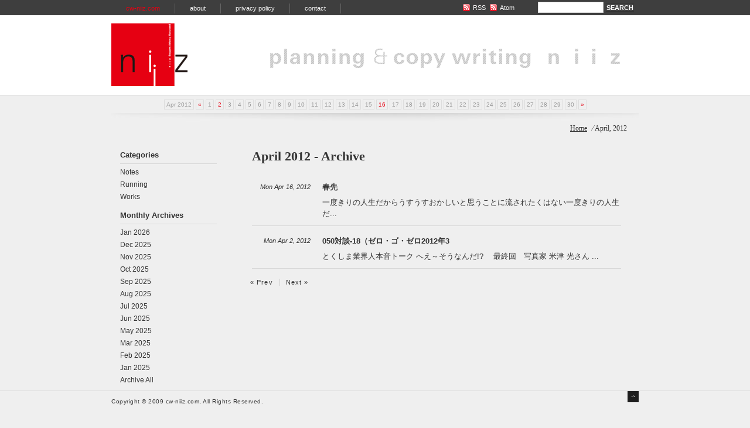

--- FILE ---
content_type: text/html
request_url: https://cw-niiz.com/2012/04/
body_size: 9055
content:
<?xml version="1.0" encoding="UTF-8"?>
<!DOCTYPE html PUBLIC "-//W3C//DTD XHTML 1.0 Transitional//EN" "http://www.w3.org/TR/xhtml1/DTD/xhtml1-transitional.dtd">
<html xmlns="http://www.w3.org/1999/xhtml" lang="ja" xml:lang="ja">
<head profile="http://purl.org/net/ns/metaprof">
	<meta http-equiv="Content-Type" content="text/html; charset=UTF-8" />
<meta http-equiv="Content-Script-Type" content="text/javascript" />
<meta http-equiv="Content-Style-Type" content="text/css" />
<meta name="generator" content="Movable Type 4.261" />
<meta name="author" content="planning &amp; copy writing niiz" />


	<meta name="keywords" content="" />
	<meta name="description" content="planning &amp; copy writing niiz 新居篤志　atsushi　nii プランナー／コピーライター" />

<link rel="stylesheet" href="https://cw-niiz.com/styles.css" type="text/css" />
<link rel="alternate" type="application/rss+xml" title="RSS" href="https://cw-niiz.com/rss.xml" />
<link rel="alternate" type="application/atom+xml" title="Atom" href="https://cw-niiz.com/atom.xml" />
<link rel="EditURI" type="application/rsd+xml" title="RSD" href="https://cw-niiz.com/rsd.xml" />
<link rel="start" href="https://cw-niiz.com/" title="Home" />
<script type="text/javascript" src="https://cw-niiz.com/mt-static/themes/style-niizv4/js/jquery-latest.pack.js"></script>
<script type="text/javascript" src="https://cw-niiz.com/mt-static/themes/style-niizv4/js/jquery.popupwindow.js"></script>
<script type="text/javascript" src="https://cw-niiz.com/mt-static/themes/style-niizv4/js/popup.js"></script>
<script type="text/javascript" src="https://cw-niiz.com/mt.js"></script>


    <link rel="prev" href="https://cw-niiz.com/2012/03/" title="2012&amp;#24180;3&amp;#26376;" />
    <link rel="next" href="https://cw-niiz.com/2012/05/" title="2012&amp;#24180;5&amp;#26376;" />

    <title>April 2012 - Archive - planning &amp; copy writing niiz</title>
</head>
<body id="mtNiizV4" class="monthly-entry-listing blog layout-wtt">

    <div id="header">
		<div class="container">
			<p class="siteName"><a href="https://cw-niiz.com/">planning &amp; copy writing niiz</a></p>
			<p class="description">planning &amp; copy writing niiz 新居篤志　atsushi　nii プランナー／コピーライター</p>

			<div id="header-search">
				<form method="get" action="https://cw-niiz.com/cgi-bin/mt/mt-search.cgi">
					<fieldset>
					<legend><label for="search_head">Search</label></legend>
					<input type="hidden" name="IncludeBlogs" value="1" />
					<input type="hidden" name="limit" value="10" />
					<input type="text" id="search_head" size="12" class="ti" name="search" value="" />
					<input type="submit" class="submit" accesskey="4" value="SEARCH" />
					</fieldset>
				</form>
			</div>

			<ul id="globalNavi">
				<li class="navi-home"><a href="https://cw-niiz.com/" title="HOME">cw-niiz.com</a></li>
				<li><a href="https://cw-niiz.com/about.html" title="about">about</a></li>
				<li><a href="https://cw-niiz.com/privacy.html" title="privacy policy">privacy policy</a></li>
				<li><a href="https://cw-niiz.com/contact/" title="contact" class="popupwindow" rel="window600">contact</a></li>
			</ul>
			

			<ul id="feed">
				<li class="rss"><a href="https://cw-niiz.com/rss.xml">RSS</a></li>
				<li class="atom"><a href="https://cw-niiz.com/atom.xml">Atom</a></li>
			</ul>

			
		</div><!-- div.container -->
	</div><!-- div#header -->


    
    <div id="headerImage">
	<div class="container"><div class="vcalendar">
	<span class="month">Apr 2012</span>
	<a href="https://cw-niiz.com/2012/03/" title="2012&#24180;3&#26376;" rel="nofollow">&laquo;</a>
	
	
	<span class="disabled">1</span>
	
	<a href="https://cw-niiz.com/works/02_083847.html" title="050対談-18（ゼロ・ゴ・ゼロ2012年3月号）">2</a>
	
	
	
	<span class="disabled">3</span>
	
	<span class="disabled">4</span>
	
	<span class="disabled">5</span>
	
	<span class="disabled">6</span>
	
	<span class="disabled">7</span>
	
	<span class="disabled">8</span>
	
	<span class="disabled">9</span>
	
	<span class="disabled">10</span>
	
	<span class="disabled">11</span>
	
	<span class="disabled">12</span>
	
	<span class="disabled">13</span>
	
	<span class="disabled">14</span>
	
	<span class="disabled">15</span>
	
	<a href="https://cw-niiz.com/notes/16_123457.html" title="春先">16</a>
	
	
	
	<span class="disabled">17</span>
	
	<span class="disabled">18</span>
	
	<span class="disabled">19</span>
	
	<span class="disabled">20</span>
	
	<span class="disabled">21</span>
	
	<span class="disabled">22</span>
	
	<span class="disabled">23</span>
	
	<span class="disabled">24</span>
	
	<span class="disabled">25</span>
	
	<span class="disabled">26</span>
	
	<span class="disabled">27</span>
	
	<span class="disabled">28</span>
	
	<span class="disabled">29</span>
	
	<span class="disabled">30</span>
	
	
	
	
	
	
	
	
	
	
	<a href="https://cw-niiz.com/2012/05/" title="2012&#24180;5&#26376;" rel="nofollow">&raquo;</a>
</div>


</div>
</div><!-- #headerImage -->



	<div id="content">
		<div class="container">
			<p class="breadCrumb">
	<a href="https://cw-niiz.com/" rel="nofollow">Home</a>
	&frasl;
	
	
	
	
	
		April, 2012
	
</p>

			<div id="main">
				<h1 id="archive-title"><span>April 2012 - Archive</span></h1>
				
				
				
					<div id="entry-270" class="section entry-summary-list">
	<ul class="entry-meta">
	<li class="entrydate">Mon Apr 16, 2012</li>
	
	
	
	
	
</ul><!-- ul.entry-meta -->

	<div class="layoutBox">
		<h2><a href="https://cw-niiz.com/notes/16_123457.html" title="春先">春先</a></h2>
		
		<div class="entry-excerpt">
			一度きりの人生だからうすうすおかしいと思うことに流されたくはない一度きりの人生だ...
		</div><!-- div.entry-body -->
		
		
	</div>
</div><!-- div#entry-id div.section div.entry-summary-list -->

				
				
					<div id="entry-269" class="section entry-summary-list">
	<ul class="entry-meta">
	<li class="entrydate">Mon Apr  2, 2012</li>
	
	
	
	
	
</ul><!-- ul.entry-meta -->

	<div class="layoutBox">
		<h2><a href="https://cw-niiz.com/works/02_083847.html" title="050対談-18（ゼロ・ゴ・ゼロ2012年3月号）">050対談-18（ゼロ・ゴ・ゼロ2012年3</a></h2>
		
		<div class="entry-excerpt">
			とくしま業界人本音トーク へえ～そうなんだ!?　 最終回　写真家 米津 光さん ...
		</div><!-- div.entry-body -->
		
		
	</div>
</div><!-- div#entry-id div.section div.entry-summary-list -->

				
				<ul class="archivenavi">
	<li class="prev"><a href="https://cw-niiz.com/2012/03/" title="2012&#24180;3&#26376;">&laquo; Prev</a></li>
	<li class="next"><a href="https://cw-niiz.com/2012/05/" title="2012&#24180;5&#26376;">Next &raquo;</a></li>
</ul>
<!-- ul.archivenavi -->


			</div>
			<!-- div#main -->
			<div id="primary">
	<dl class="widget-archive widget-archive-category widget">
	<dt>Categories</dt>
	<dd>
	
		<ul>
		
			<li><a href="https://cw-niiz.com/notes/">Notes</a>
		
		
			</li>
		
	
		
		
			<li><a href="https://cw-niiz.com/running/">Running</a>
		
		
			</li>
		
	
		
		
			<li><a href="https://cw-niiz.com/works/">Works</a>
		
		
			</li>
		</ul>
	
	</dd>
</dl><!-- dl.widget-archive-category -->


<dl class="widget-news-archive widget-archive widget">
	<dt>Monthly Archives</dt>
	<dd>
		<ul>
		
			<li><a href="https://cw-niiz.com/2026/01/">Jan 2026</a></li>
		
	
		
			<li><a href="https://cw-niiz.com/2025/12/">Dec 2025</a></li>
		
	
		
			<li><a href="https://cw-niiz.com/2025/11/">Nov 2025</a></li>
		
	
		
			<li><a href="https://cw-niiz.com/2025/10/">Oct 2025</a></li>
		
	
		
			<li><a href="https://cw-niiz.com/2025/09/">Sep 2025</a></li>
		
	
		
			<li><a href="https://cw-niiz.com/2025/08/">Aug 2025</a></li>
		
	
		
			<li><a href="https://cw-niiz.com/2025/07/">Jul 2025</a></li>
		
	
		
			<li><a href="https://cw-niiz.com/2025/06/">Jun 2025</a></li>
		
	
		
			<li><a href="https://cw-niiz.com/2025/05/">May 2025</a></li>
		
	
		
			<li><a href="https://cw-niiz.com/2025/03/">Mar 2025</a></li>
		
	
		
			<li><a href="https://cw-niiz.com/2025/02/">Feb 2025</a></li>
		
	
		
			<li><a href="https://cw-niiz.com/2025/01/">Jan 2025</a></li>
		
			<li><a href="https://cw-niiz.com/archives/">Archive All</a></li>
		</ul>
	</dd>
</dl><!-- dl.widget-archive-monthly -->
		
	



</div><!-- div#primary -->

			<!-- .pageTop -->
		</div>
		<!-- div.container -->
	</div>
	<!-- div#content -->

	<div id="footer">
		<div class="container">
			<address>Copyright &copy; 2009 cw-niiz.com, All Rights Reserved.</address>
<p class="pageTop"><a href="#header"><img src="https://cw-niiz.com/mt-static/themes/style-niizv4/images/pagetop.gif" width="19" height="19" alt="このページの先頭へ" /></a></p>		</div><!-- div.container -->
	</div><!-- div#footer -->



</body>
</html>



--- FILE ---
content_type: text/css
request_url: https://cw-niiz.com/styles.css
body_size: 0
content:
@import url(https://cw-niiz.com/mt-static/themes/style-niizv4/css/styles.css);


--- FILE ---
content_type: text/css
request_url: https://cw-niiz.com/mt-static/themes/style-niizv4/css/styles.css
body_size: 217
content:
@charset "utf-8";

/*  
Theme Name  :
Theme URI   : http://f-deal.jp/
Description : Version: 1.0
Author      : Noda Yoshihiro
Author URI  : http://f-deal.jp/
*/

@import "default.css";
@import "layout.css";
@import "product.css";
@import "blog.css";
@import "contact.css";
@import "clearfix.css";


--- FILE ---
content_type: text/css
request_url: https://cw-niiz.com/mt-static/themes/style-niizv4/css/default.css
body_size: 5709
content:
@charset "utf-8";

/*  
Theme Name  : Simple.
Theme URI   : http://f-deal.jp/
Description : wordpress Template
Version: 1.2.0
Author: Yoshihiro Noda
Author URI: http://f-deal.jp/
.
created  : 2007-04-03
modified : 2009-05-20
.
*/

/*===============================================
Copyright (c) 2009, Yahoo! Inc. All rights reserved.
Code licensed under the BSD License:
http://developer.yahoo.net/yui/license.txt
version: 2.7.0

Font-size Adjustment
http://developer.yahoo.com/yui/fonts/#using
-------------------------------------------------
77% = 10px  | 123.1%(122%) = 16px | 167% = 22px
85% = 11px  | 131%  (129%) = 17px | 174% = 23px 
93% = 12px  | 138.5%(136%) = 18px | 182% = 24px 
100% = 13px | 146.5%(144%) = 19px | 189% = 25px 
108% = 14px | 153.9%(152%) = 20px | 197% = 26px 
116% = 15px | 161.6%(159%) = 21px | 
================================================*/
body{font:13px/1.231 arial,helvetica,clean,sans-serif;*font-size:small;*font:x-small;}select,input,button,textarea,button{font:99% arial,helvetica,clean,sans-serif;}table{font-size:inherit;font:100%;}pre,code,kbd,samp,tt{font-family:monospace;*font-size:108%;line-height:100%;}

/*======================================
	Default Elements
=======================================*/

body {
	line-height: 1.5;
	color: #3e3e3e;
	background-color: #ffffff;
}

/*----------------------------------------
	Text
----------------------------------------*/

h1 {
	font-family: 'Helvetica Neue',Helvetica,Arial,sans-serif;
	font-size: 167%;
	line-height: 1;
}

h2 {
	font-size: 122%;
}

h3 {
	padding: 1px 10px;
	font-size: 116%;
	border: 1px solid #d8d8d8;
}

h4 {
	padding: 0 0 0 8px;
	font-size: 116%;
	line-height: 1.2;
	border-left: 8px solid #3e3e3e;
}

h5 {
	font-size: 100%;
}

h6 {
	font-size: 100%;
}

p,h1,h2,h3,h4,h5,h6 {
	margin: 0.8em 0;
}

sub, 
sup { 
    font-size: 77%;
}

address {
	font-style: normal;
}

cite {
}

code {
}

em {
	font-style : italic;
	font-weight: bold;
}

strong {
	font-weight: bold;
}

abbr,
acronym {
	border-bottom: 1px dotted #aaa;
	cursor: help;
}

kbd {
	border: 1px solid #ccc;
	padding: 0 0.3em; 
	background-color: #f5f5f5;
	text-transform: uppercase;
}

pre {
	margin: 1em 0;
	padding: 1em;
	border: 1px solid #cccccc;
	width: auto;
	_width: 95%;
	overflow: auto;
	_overflow: scroll;
	color: #000000;
	background-color: #f5f5f5;
	font-size: 100%;
}

blockquote {
	margin: 1.5em 0;
	padding: 1px 20px; 
/*
	border: 3px solid #eeeeee;
*/
	border: 3px solid #f9f9f9;
	color: #666666;
}

/*----------------------------------------
	HyperLink
----------------------------------------*/

a {
	text-decoration: none;
}

a:link {
	color: #333333;
}

a:visited {
	color: #333333;
}

a:hover {
	text-decoration: underline;
	color: #999999;
}

/*----------------------------------------
	List
----------------------------------------*/

ul ,
ol {
	/*margin : 0.3em 10px 0.3em 25px;*/
	margin : 0 10px 0 30px;
	padding: 1px 0;
	list-style-position: outside;
}

li {
	/*margin: 0 0 0.3em 0;*/
	margin: 0;
}

li ul {
	/*margin: 0.3em 0 0.3em 15px;*/
	margin: 0 0 0 15px;
}

li ol {
	/*margin: 0.3em 0 0.3em 22px;*/
	margin: 0.3em 0 0.3em 1.5em;
}

dl {
	margin: 1em 0;
}

dt {
	margin: 0.5em 0;
}

dd {
	margin: 0.5em 0 1em;
}

/*----------------------------------------
	Edit
----------------------------------------*/

del {
	color: #999999;
	text-decoration: line-through;
}

ins {
	border-bottom: 1px dotted #cccccc;
	text-decoration: none;
}

/*----------------------------------------
	Forms
----------------------------------------*/

form {
	margin: 1em 0;
}

fieldset { 
    margin: 0;
	padding: 1px 20px 15px;
	border: none;
}

legend { 
	margin: 0;
	padding: 1px 10px;
	color: #333333;
}

label { 
    cursor: pointer;
}

form dl {
	margin: 0.3em 0;
}

form dt ,
form dd {
	margin: 0;
}

input ,
textarea {
	margin: 0;
	padding: 1px 0.2em;
	border: 1px solid #d5d5d5;
	font-family: Arial,Helvetica,"ヒラギノ角ゴ Pro W3",sans-serif;
	background-color: #ffffff;
}

select {
	border: 1px solid #b7ccdf;
}

input.checkbox {
	border: none;
	background-color: transparent;
}

input.radio {
	border: none;
	background-color: transparent;
}

input:hover,
textarea:hover {
	border: 1px solid #aaaaaa;
}

input:focus,
textarea:focus {
	border: 1px solid #000000;
}

input.submit {
	margin: 0;
	padding: 2px 4px;
	font-weight: bold;
	color: #ffffff;
	border: 1px solid #333333;
	background-color: #444444;
}

input.submit:hover {
	color: #ffffff;
	border: 1px solid #999999;
	background-color: #555555;
}

/*----------------------------------------
	Tables
----------------------------------------*/
/* IE6,7はtable margin-topを指定すると位置ズレ */

table {
	margin: 0 0 1em 0;
    border-collapse: collapse;
	border: 1px solid #cccccc;
    border-spacing: 0;
}

/* IE6,7はcaptionにmarginを指定すると位置ズレ */
caption {
	padding-bottom: 0.3em;
}

th,
td {
	padding: 5px 7px;
    border-collapse: collapse;
	border: 1px solid #cccccc;
}

th {
	background-color: #f0f0f0;
}

td {
	background-color: #ffffff;
}

/*----------------------------------------
	Image
----------------------------------------*/

/* 画像を隙間無く敷き詰める */
img {
	vertical-align: bottom;
}

a img {
	border: none;
}

a:hover img {
	border: none;
}

/*----------------------------------------
	Object
----------------------------------------*/

object,
embed {
  vertical-align: bottom;
}

/*----------------------------------------
	Other
----------------------------------------*/

hr {
	display: none;
}

br {
	letter-spacing: 0;
}

.hide {
	display: none;
}

/*----------------------------------------
	Image Floating
----------------------------------------*/

.imgL {
	margin: 5px 15px 15px 0;
	float: left;
}

.imgR {
	margin: 5px 0 15px 15px;
	float: right;
}


--- FILE ---
content_type: text/css
request_url: https://cw-niiz.com/mt-static/themes/style-niizv4/css/layout.css
body_size: 2025
content:
@charset "utf-8";

/*======================================

	Global Setting

=======================================*/

body {
	margin    : 0;
	padding   : 0;
	text-align: center; /* IE センタリング */
	color     : #333333;
	background-color: #efefef;
}

/*-----------------------------------------------
	Layout Box Size
-------------------------------------------------*/
div.container {
	margin: 0 auto;
	padding: 1px 0;
	width: 900px;
	text-align: left;
}

/*
div#header ,
div#headerImage ,
div#content ,
div#footer {
	clear: both;
	position: relative;
	margin: 0 auto;
	width: 950px;
	text-align: left;
}
*/

div#header {
	border-bottom: 1px solid #d8d8d8;
	background-color: #f3f3f3;
	background-color: #ffffff;
	background: #ffffff
		url('../images/bg_header_black.gif')
		repeat-x left top;
}

div#footer {
	padding-bottom: 25px;
}

div#main {
    margin: 0;
    padding: 1px 0;
	overflow: hidden;
	display: inline;
	float: right;
	width: 720px;
}

div#primary {
    margin: 0;
    padding: 1px 0;
    display: inline;
    float: left;
    width: 180px;
}

/* 720 -90 = 610
---------------------------*/

div.section {
	margin: 0 30px 15px 60px;
	padding: 1px 0;
}

div.section div.section {
	margin: 0;
}


/* Primary
--------------------------*/

div#primary dl {
	margin: 0;
	padding: 0;
}

div#primary dl dt ,
div#primary dl dd {
	margin: 0;
	padding: 1px 0;
}

/*-----------------------------------------------
 	Background Setting
-------------------------------------------------*/

div#content div.container {
    background: transparent
		url('../images/bg_content_header.jpg')
		no-repeat left top;
}

/*-----------------------------------------------
	BreadCrum Normal
-------------------------------------------------*/
p.breadCrumb {
	text-align: right;
	margin: 1.5em 0 1em 0;
	padding: 1px 20px;
	line-height: 1;
	font-family: "ＭＳ Ｐゴシック", Osaka, "ヒラギノ角ゴ Pro W3";
	font-size: 93%;
}

p.breadCrumb a {}
p.breadCrumb a:link,
p.breadCrumb a:visited {
	padding: 4px 0.5em;
	text-decoration: underline;
}
p.breadCrumb a:hover {
	text-decoration: none;
}



--- FILE ---
content_type: text/css
request_url: https://cw-niiz.com/mt-static/themes/style-niizv4/css/product.css
body_size: 4142
content:
@charset "utf-8";


body {
/*
	font-family: "Trebuchet MS",Helvetica,sans-serif;
	font-family: "ヒラギノ角ゴ Pro W3","Hiragino Kaku Gothic Pro","メイリオ",Meiryo,"ＭＳ Ｐゴシック",sans-serif;
	font-family: Verdana, sans-serif;
	font-family: Georgia,"Times New Roman",Times,serif;
	font-family: Arial, Helvetica, clean, sans-serif;
    font-family: Consolas, "Andale Mono", Monaco, monospace;
	font-family: "Lucida Sans Unicode", "Lucida Grande", sans-serif;
 	font-family: "Courier New",Courier,mono;
	font-family: "ＭＳ Ｐ明朝","細明朝体","ヒラギノ明朝 Pro W3";
	font-family: Garamond, serif;
*/
}

/*-----------------------------------------------
	Header
-------------------------------------------------*/

div#header {
}

div#header div.container {
	height: 160px;
    position: relative;
}


div#header p.siteName  {
	margin: 0;
	padding: 0;
	position: absolute;
	top: 40px;
	left: 0px;
}

div#header p.siteName a {
    background: transparent 
		url('../images/logo.gif') 
		top left no-repeat;
    display: block;
	width: 130px;
	height: 107px;
	text-indent: -9999px;
	overflow: hidden;
}

div#header p.description {
	margin: 0;
	padding: 0;
	position: absolute;
	width: 600px;
	height: 40px;
	top: 80px;
	right: 30px;
	text-indent: -9999px;
	color: #666666;
    background: transparent 
		url('../images/bg_description.gif') 
		no-repeat left top;
}

div#header p.description span {
	margin-left: 0.3em;
	letter-spacing: 0.35em;
}

/*-----------------------------------------------
	Global Navigation
-------------------------------------------------*/

/* Black Ver
-----------------------------------------*/

ul#globalNavi {
	margin: 5px 0 0 0;
	padding: 0;
	line-height: 1;
	list-style-type: none;
}

ul#globalNavi li {
	margin: 0;
	padding: 0;
	float: left;
	text-align: center;
	font-size: 85%;
}

ul#globalNavi li a {
	padding: 3px 25px;
	display: block;
	position: relative;
	border-right: 1px solid #666666;
	color: #f5f5f5;
}

ul#globalNavi li a:hover,
ul#globalNavi li.current a {
	color: #e60012;
	text-decoration: none;
	background-color: #444444;
}

ul#globalNavi li.navi-home a ,
ul#globalNavi li.navi-home a:link ,
ul#globalNavi li.navi-home a:visited {
	color: #e60012;
}

ul#globalNavi li.navi-home a:hover {
	color: #f5f5f5;
}


/*-----------------------------------------------
   Header Navi
-------------------------------------------------*/

ul#headerNavi {
    margin: 0;
    padding: 0;
    position: absolute;
    right: 15px;
    top: 40px;
}

ul#headerNavi li {
    margin: 0 0 0 8px;
	padding: 0;
    display: inline;
}

ul#headerNavi li a {
	line-height: 1;
	font-size: 100%;
    padding-left: 16px;
	color: #33a0bb;
	text-decoration: none;
}

ul#headerNavi li.btn_header_contact a {
    background: transparent
		url(../images/icon_contact.gif)
		no-repeat left center;
}

ul#headerNavi li.btn_header_privacy a {
    background: transparent
		url(../images/icon_privacy.gif)
		no-repeat left center;
}

ul#headerNavi li a:link ,
ul#headerNavi li a:visited {}
ul#headerNavi li a:hover   {
	color: #005eae;
	text-decoration: underline;
}


/*-----------------------------------------------
   Footer
-------------------------------------------------*/

/* Top Page footer Float Left
--------------------------------------------*/
div#footer {
	clear: both;
	border-top: 1px solid #d8d8d8;
}

div#footer div.container {
	padding: 0px 0 15px 0;
	background-color: transparent;
}


/*-----------------------------------------------
	PageTop
-------------------------------------------------*/

p.pageTop {
    margin: 0 0 0 50%;
	padding: 0;
    text-align: right;
	line-height: 1;
}

p.pageTop a {}

p.pageTop img {
    border: none;
}

div#footer address {
	width: 50%;
	padding-top: 10px;
	float: left;
	font-size: 77%;
	font-style: normal;
	letter-spacing: 0.05em;
}

/*-----------------------------------------------
	GoogleMap
-------------------------------------------------*/

div#gmap {
	width: 615px;
	height: 496px;
}

dl.access_method ,
dl.access_method dt ,
dl.access_method dd {
	margin: 0;
	line-height: 1.4;
}

dl.access_method dt span {
	padding-left: 13px;
	background: #ffffff
		url(../images/point02.gif)
		no-repeat left center;
}




--- FILE ---
content_type: text/css
request_url: https://cw-niiz.com/mt-static/themes/style-niizv4/css/blog.css
body_size: 28549
content:
@charset "utf-8";

/* width: 210px; */
div#primary dl {}

body.main-index div#content div.container {
	margin-top: 0px;
}

/* width: 690 - 50 = 640px */
/* margin: 0 20px 15px 30px; */
body.blog div#content div#main div.entry {}

div.page ,
div.entry {
	padding: 1px 0;
	_height: 1px;     /* for IE6 */
	*min-height: 1px; /* for IE7 */
}

div.page-body ,
div.entry-body {
}

div#more {}

/*----------------------------------------------
	main-index Only
------------------------------------------------*/

/*
body.main-index div.asset-header h1#page-title {}
body.main-index p.postMeta {
	float: left;
	width: 50px;
	margin: 0;
	padding: 5px 0 0 0;
	color: #3e3e3e;
	text-align: center;
	text-transform: uppercase;
	line-height: 1.5;
	background-color: transparent;
	background-color: #ffffff;
}

body.main-index p.postMeta span.day {
	font-size: 28px;
	line-height: 1.1;
	color: #a30000;
	font-family: Georgia;
	display: block;
	margin-bottom: 3px;
}

body.main-index h1#entry-title {
	margin-bottom: 30px;
}

body.main-index div.entry {
	border-bottom: none;
}

body.main-index div.entry-body {
	margin-left: 50px;
}

body.main-index div#more {
	margin-left: 50px;
}
*/

/*
h1.welcome {
	color: #a30000;
	font-size: 40px;
	font-style: normal;
	margin: 0.5em 0 1em 0;
	line-height: 1;
	font-family: Verdana, sans-serif;
	font-family: Arial, Helvetica, clean, sans-serif;
}
*/
/*-----------------------------------------------
	HeadLine & Recent Assets
	
	File : main_index.mtml
-------------------------------------------------*/

dl.headline {
	width: 310px;
	float: left;
}

dl.recent-assets {
	width: 290px;
	float: right;
}

dl.headline dt ,
dl.recent-assets dt {
	margin: 0 0 10px 0;
	padding: 0 0 5px 0;
	font-size: 100%;
 	font-family: "Courier New",Courier,mono;
	font-weight: bold;
	border-bottom: 1px solid #d8d8d8;
}

dl.headline dd ,
dl.recent-assets dd {
	margin: 0;
	padding: 0;
}


dl.headline ul {
	margin: 0 0 0 ;
	list-style-type: none;
}

dl.headline ul li {
	margin-bottom: 2px;
    padding: 1px 0 1px 15px;
	font-size: 92%;
	font-family: "ヒラギノ角ゴ Pro W3","Hiragino Kaku Gothic Pro","メイリオ",Meiryo,"ＭＳ Ｐゴシック",sans-serif;
    background:	transparent
		url('../images/point10.gif')
		no-repeat left 4px;
	border-bottom: 1px solid #d8d8d8;
}

ul.assets-list {
	margin: 0;
	list-style-type: none;
	line-height: 1;
}

ul.assets-list li {
    display: inline;
    float: left;
    margin: 0 0 2px 2px;
    text-align: center;
    vertical-align: middle;
	/*
    overflow: hidden;
	width: 50px;
	height: 50px;
	*/
}

ul.assets-list li a {
	text-decoration: none;
}

ul.assets-list li a img {
	border: 2px solid #3e3e3e;
}

ul.assets-list li a:hover img {
	border: 2px solid #f3f3f3;
}


/*----------------------------------------------
	Header Feed
------------------------------------------------*/

ul#feed {
	margin: 0;
	line-height: 1;
	position: absolute;
	top: 5px;
	left: 600px; 
}

ul#feed li {
    margin: 0 3px 0 0;
    display: inline;
    background-image: none;
}

ul#feed li a {
    border-bottom: none;
    padding: 0 0 0 17px;
    background:	transparent
		url('../images/icon_feed.gif')
		no-repeat left center;
    font-size: 85%;
    text-decoration: none;
	color: #f5f5f5;
}

ul#feed li a:link ,
ul#feed li a:visited {
	color: #f5f5f5;
}

ul#feed li a:hover {
	color: #e60012;
	text-decoration: none;
}

/*----------------------------------------------
	Entry-more Link
------------------------------------------------*/

p.entry-more {
	clear: both;
	margin: 0 0 1em 0;
	text-align: left;
}

p.entry-more a {
	text-decoration: none;
}

p.entry-more a:link,
p.entry-more a:visited {
	padding-left: 18px;
    background:	transparent
		url('../images/icon_arrow03.gif')
		no-repeat left center;
	color: #0292c9;
	text-decoration: underline;
}

p.entry-more a:visited {
}

p.entry-more a:hover {
	color: #e19690;
	text-decoration: underline;
}

/*-----------------------------------------------

   Header Search Form

-------------------------------------------------*/

div#header div#header-search form ,
div#header div#header-search form fieldset {
	margin: 0;
	padding: 0;
}

div#header div#header-search form legend {
	display: none;
}

div#header div#header-search {
	width: 180px;
    position: absolute;
    top: 3px;
    right: 0px;
	text-align: center;
}

div#header div#header-search input#search_head {}
div#header div#header-search input.submit {
	padding: 0px;
	font-size: 85%;
}

/*-----------------------------------------------

	Title Setting ALL

	h1#archive-title : category_entry_listing.mtml
                     : archive_index.mtml
                     : monthly_entry_listing.mtml
                     : monthly_entry_schedule.mtml
	h1#page-title    : page.mtml
                     : search_results.mtml
                     : comment_preview.mtml
                     : commemt_response.mtml
	h1#entry-title   : entry.mtml
	h1#schedule-title: monthly_entry_schedule.mtml

-------------------------------------------------*/

h1#entry-title ,
h1#page-title ,
h1#archive-title ,
h1#schedule-title {
	margin: 18px 30px 0.5em 60px;
	padding: 0px 0 20px 0px;
	font-family: Georgia,"Times New Roman",Times,serif;
	font-size: 167%;
	line-height: 1;
	color: #333333;
	_height: 1px;     /* for IE6 */
	*min-height: 1px; /* for IE7 */
}

h1#entry-title span,
h1#page-title span,
h1#archive-title span ,
h1#schedule-title span {
}

h1#entry-title {
	margin: 0 30px 10px 60px;
	padding: 0;
}

p.postMeta {
	margin: 17px 30px 20px 60px;
	padding: 0px;
	font-size: 77%;
	letter-spacing: 0.1em;
	text-align: left;
}

p.byline {
	margin: 0px 30px 25px 60px;
	padding-bottom: 18px;
	font-size: 77%;
	text-align: left;
	letter-spacing: 0.2em;
	border-bottom: 1px solid #d2d2d2;
}



/*-----------------------------------------------
	Entry-summary

	File : entry_summary.mtml
	h2.entry-summary-title
	ul.entry-meta
-------------------------------------------------*/

h2.entry-summary-title {
	margin: 0;
	padding: 0;
	line-height: 1.5;
	font-size: 116%;
}

h2.entry-summary-title a {
	margin: 0;
	padding: 0;
	font-weight: bold;
}

h2.entry-summary-title a:link ,
h2.entry-summary-title a:visited {
}

h2.entry-summary-title a:hover {
}

/* entry-summary
----------------------------------------*/

div.entry-summary {
	margin-bottom: 15px;
	padding: 0px;
}

div.entry-summary ul.entry-meta {
	margin: 0 0 1em 0;
	padding: 3px 0;
    text-align: left;
    list-style-type: none;
	background-color: #f9f9f9;
	border-left: 5px solid #cccccc;
	border-bottom: 1px solid rgb(225, 225, 225);
}

div.entry-summary ul.entry-meta li {
    margin: 4px 0 2px 0;
	padding: 0 10px;
	float: left;
	font-size: 85%;
	line-height: 1;
	color: #666666;
	border-right: 1px solid #bbbbbb;
}

div.entry-summary ul.entry-meta li a {
	color: #666666;
	text-decoration: none;
}

div.entry-summary ul.entry-meta li a:hover {
	color: #0292c9;
}

/*-----------------------------------------------
	Monthly Entry
	File: monthly_entry_listing.mtml
-------------------------------------------------*/

div#entry-listing {}

div.entry-summary-list {
	border-bottom: 1px solid #d8d8d8;
}

div.entry-summary-list ul.entry-meta {
	margin: 0;
	list-style-type: none;
	width: 100px;
	float: left;
}

div.entry-summary-list ul.entry-meta li {
	margin: 0;
	font-size: 85%;
	font-style: italic;
	text-align: right;
}


div.entry-summary-list div.layoutBox {
	width: 510px;
	padding: 0 0 10px 20px;
	float: left;
}

div.entry-summary-list h2 ,
div.entry-summary-list p.entry-more , 
div.entry-summary-list div.entry-excerpt {
}

div.entry-summary-list h2 {
	margin: 3px 0 10px 0;
	font-size: 100%;
	line-height: 1;
}


/*-----------------------------------------------
	Entry
	
	File : entry.mtml
	ul.entry-meta
	ul.entry-category
	ul.entry-tag
-------------------------------------------------*/

h1#entry-title {
}

div.entry {
	margin-bottom: 0px;
	padding: 0px;
	border-bottom: 1px solid #d8d8d8;
}

div.entry ul.entry-meta {
	margin: 0 0 0 0;
	padding: 0.3em 0;
    text-align: left;
    list-style-type: none;
	background-color: #f5f5f5;
}

div.entry ul.entry-meta li {
    margin: 0.3em 0;
	padding: 0 10px;
	float: left;
	font-size: 85%;
	line-height: 1;
	color: #666666;
	border-right: 1px solid #bbbbbb;
}

div.entry ul.entry-meta li a {
	color: #666666;
	text-decoration: none;
}

div.entry ul.entry-meta li a:hover {
	color: #0292c9;
}

/*-----------------------------------------------
	Content-nav
	
	File : search_results.mtml
	     : category_entry_listing.mtml
		 : monthly_entry_listing.mtml
		 : monthly_entry_schedule.mtml
-------------------------------------------------*/

ul.archivenavi ,
ul.entrynavi {
	margin: 10px 0 20px 50px;
	list-style-type: none;
	text-align: left;
	line-height: 1;
}

ul.archivenavi li ,
ul.entrynavi li {
	margin: 0;
	padding: 0;
	display: inline;
	font-size: 85%;
}

ul.archivenavi li a ,
ul.entrynavi li a {
	letter-spacing: 0.1em;
	padding: 2px 7px;
	text-decoration: none;
}

ul.entrynavi li.prev {}
ul.archivenavi li.next ,
ul.entrynavi li.next {
	padding-left: 3px;
	border-left: 1px solid #cccccc;
}

ul.archivenavi li a:hover ,
ul.entrynavi li a:hover {
	text-decoration: underline;
}

/*-----------------------------------------------
	Archives
	File : archive_index.mtml
-------------------------------------------------*/

div.archive-index {
	padding: 1px 20px; 
	border: 3px solid #f9f9f9;
	color: #666666;
}

div.archive-index dl.archive-pages {}
div.archive-index dl.archive-monthly {}
div.archive-index dl.archive-category {}

dl.archive-pages dt ,
dl.archive-category dt ,
dl.archive-monthly dt {
	margin: 0;
	padding: 6px 0px;
	line-height: 1;
	font-size: 100%;
	font-weight: bold;
	border-bottom: 2px dotted #dddddd;
}

dl.archive-pages dd ul ,
dl.archive-category dd ul {
	/* default.css
	margin : 0.5em 10px 0.5em 25px;
	*/
	margin-left: 30px;
}

dl.archive-monthly dd {}

dl.archive-monthly dd ul {
	list-style-type: none;
	margin-left: 20px;
}

dl.archive-monthly dd ul li {
	display: inline;
	margin-right: 12px;
	font-size: 93%;
}

dl.archive-monthly dd ul li.year {
	margin-right: 8px;
}

dl.archive-monthly dd ul li a {
	color: #e60012;
	text-decoration: underline;
}

dl.archive-monthly dd ul li a:link ,
dl.archive-monthly dd ul li a:visited {
	color: #e60012;
}

dl.archive-monthly dd ul li a:hover {
	color: #999999;
}

/*-----------------------------------------------
	trackbacks
	File: trackbacks.mtmtl
-------------------------------------------------*/

div#trackbacks h2.trackbacks-header {
	padding-bottom: 3px;
	border-bottom: 1px solid #d8d8d8;
	font-size: 100%;
	font-weight: bold;
}

div#trackbacks dl.trackbacks-info {
	border-left: 5px solid #333333;
}

div#trackbacks dl.trackbacks-info dt ,
div#trackbacks dl.trackbacks-info dd {
	padding-left: 15px;
	font-family: Georgia, "Times New Roman", Times, serif;
	font-size: 85%;
}

/*-----------------------------------------------
	Comments
	File: comments.mtmtl
-------------------------------------------------*/
div#comments {}

h2.comments-header {
	margin: 0;
	padding-bottom: 3px;
	border-bottom: 1px solid #d8d8d8;
	font-size: 100%;
	font-weight: bold;
}

dl.comments-content {
	border-left: 5px solid #333333;
}

dl.comments-content dt {
	margin: 0;
	padding-left: 15px;
}

dl.comments-content dd {
	margin: 0;
	padding-left: 15px;
	border-bottom: 1px dotted #cccccc;
}


div#comments-open {}
div#comments-open-content {}
/* コメントする前にサインできます */
div#comment-greeting {
	margin-bottom: 1em;
}

div#comments-open-data {}
div#comments-open-data dl#comment-form-name {}
div#comments-open-data dl#comment-form-email {}
div#comments-open-data dl#comment-form-url {}
div#comments-open-data dl#comment-form-remember-me {}
/* ログイン情報を記憶 */
dl#comment-form-reply {}
/* textarea */
dl#comments-open-text {}
dl#comments-open-text textarea#comment-text {
}

/* captcha 認証 */
div#comments-open-captcha {
	margin: 0;
	line-height: 1;
}
/* footer button area */ 
div#comments-open-footer {}

form#comments-form {
	border: 1px solid #d8d8d8;
}

input#comment-submit ,
input#comment-cancel ,
input#comment-preview {}

/*-----------------------------------------------
	Comment Preview
	File: comment_preview.mtml
-------------------------------------------------*/

dl.comment-meta {
	margin: 0;
	border-left: 5px solid #333333;
}

dl.comment-meta dt ,
dl.comment-meta dd {
	margin: 0;
	padding-left: 15px;
}

/*-----------------------------------------------
	Category Index
	File: category_index.mtml
-------------------------------------------------*/

ul.subcategory-list ,
ul.category-info {
	margin: 0 0 0.4em 0;
	padding: 5px;
	border: 1px solid #eeeeee;
	background-color: #f5f5f5;
}

ul.subcategory-list li ,
ul.category-info li {
	display: inline;
	font-size: 93%;
	margin-left: 0.3em;
}

ul.category-info li {
	margin-right: 0.4em;
}

ul.category-info li.label {
	margin-right: 1em;
}

/*-----------------------------------------------
	Category List
	File: category_index.mtml
-------------------------------------------------*/

dl.category-index-list {
	margin: 0;
	width: 99%;
	border-left: 5px solid #dddddd;
	border-right: 1px solid #eeeeee;
	border-bottom: 1px solid #eeeeee;
	padding: 0pt;
}

dl.category-index-list dt {
	border-top: 1px solid #eeeeee;
	margin: 0pt;
	padding: 0.3em 0pt 0.1em 1em;
	width: 8em;
	float: left;
	clear: left;
}

dl.category-index-list dd {
	border-top: 1px solid #eeeeee;
	border-left: 1px solid #dddddd;
	margin: 0pt 0pt 0pt 8em;
	padding: 0.3em 1em;
}

dl.category-index-list dt {
	width: 12em;
}

dl.category-index-list dd {
	/*margin: 0pt 0pt 0pt 9.9em;*/
	margin: 0pt 0pt 0pt 12em;
}

dl.category-index-list dt span.date {
	color: #eeeeee;
}

/*-----------------------------------------------
	Pages
	File: page.mtml
-------------------------------------------------*/


/*-----------------------------------------------

	search_results.mtml

-------------------------------------------------*/

div#SearchResults dl dd {
	margin: 0 0 1em 0;
}

/* 検索結果 Pagination 
------------------------*/

ul.pagination {
	margin: 15px 0 30px 0;
	padding: 0;
	list-style-type: none;
}

ul.pagination li {
	margin: 0;
	padding: 0;
	float: left;
	text-align: center;
}

ul.pagination li a {
	margin: 0 2px 0 0;
	padding: 2px 4px;
	display: block;
 	/* Block内がクリックされるように for IE6 */
 	position: relative;
	border: 1px solid #dddddd;
	/* line-heightを指定すると IE6 border-topが消える対策 */
 	line-height: 1;
	font-size: 85%;
	color: #888888;
	text-decoration: none;
}

ul.pagination li a:hover {
	border: 1px solid #666666;
	text-decoration: none;
}

ul.pagination li.active a ,
ul.pagination li.active a:hover {
	color: #e60012;
	border: 1px solid #666666;
	text-decoration: none;
}

/* 検索結果 NoSearch 
------------------------*/

div#NoSearchResults {}
div#NoSearchResults h2 {
	font-family: Georgia,"Times New Roman",Times,serif;
}
div#NoSearchResults p {}
div#NoSearchResults input.submit {
	padding: 0px;
	font-size: 85%;
}

/*-----------------------------------------------
	Header Vertical Calendar
-------------------------------------------------*/

div#headerImage div.container {
}

div.vcalendar {
	margin: 3px;
	padding: 3px;
	font-size: 85%;
	text-align: center;
}

div.vcalendar span {
	border: 1px solid #dddddd;
	padding: 2px 3px;
	/*
	margin-right: 1px;
	*/
	font-weight: normal;
	font-size: 10px;
	line-height: 1;
	text-decoration: none;
	color: rgb(153, 153, 153);
}

div.vcalendar a ,
div.vcalendar a:link ,
div.vcalendar a:visited {
	border: 1px solid #dddddd;
	padding: 2px 3px;
	/*
	margin-right: 1px;
	*/
	font-weight: normal;
	font-size: 10px;
	line-height: 1;
	text-decoration: none;
	color: #e60012;
}

div.vcalendar a:hover {
	border: 1px solid #999999;
	text-decoration: none;
}
/*

div.vcalendar span.current {
	border: 1px solid rgb(102, 102, 102);
	padding: 2px 4px;
	margin-right: 1px;
	font-weight: normal;
	font-size: 11px;
	color: rgb(170, 170, 170);
}
*/
/*
div#headerImage div.container span.disabled {
	border: 1px solid rgb(243, 243, 243);
	padding: 2px 5px;
	margin-right: 2px;
	color: rgb(204, 204, 204);
}
*/



/* HeaderImage 内へ設置 センタリング
 * IE6ではダメ？
--------------------------------------*/

/*
div#headerImage div.container {
	position: relative;
	padding: 7px 0;
	overflow: hidden;
}

ul.vcalendar {
	position: relative;
	left: 50%;
	float: left;
	margin : 0;
	padding: 0;
	line-height: 1;
	list-style-type: none;
}

ul.vcalendar li {
	right: 50%;
	font-size: 85%;
	position: relative;
	margin: 0 1px 0 0;
	padding: 2px 4px;
	float: left;
	text-align: center;
	color: #aaaaaa;
	font-weight: normal;
	border: 1px solid #dddddd;
}

ul.vcalendar li.active {
	margin: 0 2px 0 0;
	padding: 0;
	border: none;
}

ul.vcalendar li.month {
	border:  1px solid #f3f3f3;
	font-weight: bold;
}

ul.vcalendar li a {
	padding: 2px 4px;
	display: block;
	position: relative;
	text-decoration: none;
	color: #e60012;
	border: 1px solid #dddddd;
}

ul.vcalendar li a:link,
ul.vcalendar li a:visited {
	color: #e60012;
}

ul.vcalendar li a:hover{
	border: 1px solid #666666;
}

ul.vcalendar li.next a ,
ul.vcalendar li.prev a {}
*/

/*-----------------------------------------------
	Widget
-------------------------------------------------*/
div#primary {
    margin: 10px 0 0 0;
}


div#primary ul,
div#primary ol {
	/* default.css
	margin : 0.5em 25px;
	padding: 1px 0;
	*/
}

/*
div#secondary dl.widget ,
div#primary dl.widget {
	margin-bottom: 10px;
}
*/
div#primary dl.widget {
/*
	border: 1px solid #dedbd1;
*/
	margin: 0 0 3px 15px;
	padding: 1px 0px;
/*
	background: transparent
		url('../images/bg_entry_summary.jpg')
		repeat-x left top;
*/
}

div#primary dl.widget dt {
	margin: 0 0 3px 0;
	padding: 8px 0px;
	line-height: 1;
	font-weight: bold;
	border-bottom: 1px solid #d8d8d8;
/*
	margin: 0 0 3px 0;
	padding: 3px 5px;
	line-height: 1;
	font-size: 92%;
	font-weight: bold;
	color: #efefef;
	border-bottom: 1px solid #cccccc;
	background-color: #333333;
*/
}

div#primary dl.widget dd {
	margin: 0;
}

dl.widget-archive dd ul {
	margin: 0;
	padding: 0;
	line-height: 1;
    list-style-type: none;
	list-style-position: outside;
}

dl.widget-archive dd ul li {
	margin: 0;
	padding: 0;
    display: inline;
	font-size: 93%;
}

dl.widget-archive dd ul li.passive ,
dl.widget-archive dd ul li a {
    padding: 4px 10px 4px 0px;
    display: block;
	position: relative;
	line-height: 1;
    color: #333333;
	text-decoration: none;
	border-bottom: 1px solid #efefef;
}

dl.widget-archive dd ul li a:hover {
/*
	padding-left: 8px;
*/
	text-decoration: none;
	color: #999999;
    text-decoration: none;
	border-bottom: 1px solid #d9d9d9;
}


dl.widget-archive dd ul ul {}
dl.widget-archive dd ul li li {
	font-size: 100%;
}
dl.widget-archive dd ul li li a {
    padding: 3px 10px 3px 40px;
	background-repeat: no-repeat;
	background-position: 20px center;
	background-image: url('../images/icon_arrow03.gif');
}

dl.widget-archive dd ul li li a:hover {
/*
    color: #000000;
    background-color: #f5f5f5;
*/
}

dl.widget-search dd ,
dl.widget-archive-monthly-dropdown dd ,
dl.widget-sign-in dd ,
dl.widget-creative-commons dd p ,
dl.widget-openid dd p ,
dl.widget-powered dd p {
	text-align: center;
}
/*-----------------------------------------------
	widget niiz_logo.mtml
-------------------------------------------------*/

dl.widget-logo {}

/*-----------------------------------------------
	widget about_this_page.mtml
-------------------------------------------------*/

dl.widget-about {}

/*-----------------------------------------------
	widget calendar.mtml
-------------------------------------------------*/

dl.widget-calendar {}

table.calendar {
	width: 98%;
	border: none;
	margin: 0px;
	font-size: 93%;
	border-collapse: collapse;
}

table.calendar caption {
	padding: 5px 0;
}

table.calendar caption a {
	padding: 0 7px;
	color: #333333;
	font-weight: bold;
	text-decoration: none;
	outline-color: invert;
	outline-style: none;
	outline-width: medium;
}

table.calendar caption a:hover {
	color: #ffffff;
	background-color: #01b5e6;
}

table.calendar th ,
table.calendar td {
	padding: 0;
	line-height: 1.5;
	text-align: center;
	border: none;
	background-color: transparent;
}

table.calendar th {
	background-color: transparent;
	border-top: 1px solid #e5e5e5;
	border-bottom: 1px solid #e5e5e5;
}

table.calendar th.sun {
	color: #cc0033;
	/*background-color: #dddddd;*/
	/*background-color: transparent;*/
}

table.calendar th.sat {
	color: #0033ff;
	/*background-color: #dddddd;*/
	/*background-color: transparent;*/
}

table.calendar td a {
	padding: 0.3em 0;
	display: block;
	line-height: 1;
	text-decoration: underline;
	background-image: none;
}

table.calendar td a:link ,
table.calendar td a:visited {
	color: #ff9999;
	font-weight: bold;
}

table.calendar td a:hover{
	color: #ffffff;
	background-color: #ff9999;
}

/*-----------------------------------------------
	widget category_archive_list.mtml
-------------------------------------------------*/

dl.widget-archive-category {}

/*-----------------------------------------------
	widget creative_commons.mtml
-------------------------------------------------*/

dl.widget-creative-commons {}

/*-----------------------------------------------
	widget feed.mtml
-------------------------------------------------*/

dl.widget-feed {}

dl.widget-feed dd {
	text-align: center;
}

dl.widget-feed dd ul {
	margin: 0;
}

dl.widget-feed dd ul li {
    margin: 0 3px 0 0;
    display: inline;
    background-image: none;
}

dl.widget-feed dd ul li a {
    border-bottom: none;
    padding: 0 0 0 15px;
    background:	transparent
		url('../images/icon_feed.gif')
		no-repeat left center;
    font-size: 100%;
    text-decoration: none;
}

/*-----------------------------------------------
	widget monthly_archive_all.mtml
-------------------------------------------------*/

dl.widget-monthly-archive-all {}

h3.widget-archive-title {
	margin: 0;
	padding: 6px 0px;
	line-height: 1;
	font-size: 100%;
	font-weight: bold;
	border-bottom: 2px dotted #dddddd;
}

dl.widget-monthly-archive-all dd {
	margin: 5px 8px;
}

dl.widget-monthly-archive-all dd ul {
	margin: 0;
	list-style-type: none;
}

dl.widget-monthly-archive-all dd ul li {
	display: inline;
	margin-left: 3px;
	font-size: 93%;
}

dl.widget-monthly-archive-all dd ul li a {
	color: #01b5e6;
	text-decoration: underline;
}

dl.widget-monthly-archive-all dd ul li a:link ,
dl.widget-monthly-archive-all dd ul li a:visited {
	color: #01b5e6;
}

dl.widget-monthly-archive-all dd ul li a:hover {
	color: #ff9999;
}

/*-----------------------------------------------
	widget monthly_archive_dropdown.mtml
-------------------------------------------------*/

dl.widget-archive-monthly-dropdown {}

dl.widget-archive-monthly-dropdown dd select {
	width: 60%;
	margin: 1em 0;
}

/*-----------------------------------------------
	widget monthly_archive_list.mtml
-------------------------------------------------*/

dl.widget-archive-monthly {}
dl.widget-archive-monthly dt {}

/*-----------------------------------------------
	widget openid.mtml
-------------------------------------------------*/

dl.widget-openid {}

/*-----------------------------------------------
	widget pages_list.mtml
-------------------------------------------------*/

dl.widget-pages {}

/*-----------------------------------------------
	widget powered_by.mtml
-------------------------------------------------*/

dl.widget-powered {}

/*-----------------------------------------------
	widget recent_assets.mtml
-------------------------------------------------*/

dl.widget-recent-assets {}
dl.widget-recent-assets dd ul {
	margin: 0;
	padding: 0;
}

dl.widget-recent-assets dd ul li {
	display: inline;
	float: left;
	font-size: 0;
	margin:  0px 0px 4px 4px;
	padding: 0;
	line-height: 1;
/*
	width: 50px;
	height: 50px;
	overflow: hidden;
*/
}

dl.widget-recent-assets dd ul li a {
	padding: 0;
    background: none;
}

dl.widget-recent-assets dd ul li a img {
	border: 2px solid #3e3e3e;
}

dl.widget-recent-assets dd ul li a:hover img {
	border: 2px solid #0082cc;
	border: 2px solid #f3f3f3;
}

/*-----------------------------------------------
	widget recent_comments.mtml
-------------------------------------------------*/

dl.widget-recent-comments {}

/*-----------------------------------------------
	widget recent_entries.mtml
-------------------------------------------------*/

dl.widget-recent-entries {}

/*-----------------------------------------------
	widget recent_entries.mtml
-------------------------------------------------*/

dl.widget-recent-entries {}

/*-----------------------------------------------
	widget search.mtml
-------------------------------------------------*/

dl.widget-search {}
dl.widget-search dd form {}
dl.widget-search dd form fieldset {
	padding: 1px 0;
}

dl.widget-search dd form fieldset legend {
	display: none;
}

dl.widget-search dd input.submit {
	padding: 0px;
	font-size: 85%;
}


/*-----------------------------------------------
	widget signin.mtml
-------------------------------------------------*/

dl.widget-sign-in {}

/*-----------------------------------------------
	widget tag_cloud.mtml
-------------------------------------------------*/

dl.widget-tag-cloud {}

/* 3ping.org Tag Style 10
----------------------------------*/

ul.tag-cloud {
	margin: 0;
	padding: 0.2em 2px;
	line-height: 1;
	font-family: Arial,Helvetica,sans-serif;
	font-size: 13px;
}
ul.tag-cloud li {
	margin: 0pt;
	padding: 0pt;
	display: inline;
	font-size: 100%;
}

ul.tag-cloud li a {
	padding: 1px 3px;
	position: relative;
	text-decoration: none;
/*
	background-color: #ffffff;
*/
	border: 1px solid #d2d2d2;
}

ul.tag-cloud li.rank1 a { 
	z-index: 6;
	font-size: 167%;
	color: #42424;
}

ul.tag-cloud li.rank2 a {
	top: 5px;
	z-index: 5;
	font-size: 136%;
	color: #5e5e5e;
}

ul.tag-cloud li.rank3 a {
	font-size: 114%;
	color: #7a7a7a;
	z-index: 4;
}

ul.tag-cloud li.rank4 a {
	top: 5px;
	z-index: 3;
	font-size: 100%;
	color: #979797;
}

ul.tag-cloud li.rank5 a {
	font-size: 85%;
	color: #b3b3b3;
	z-index: 2;
}

ul.tag-cloud li.rank6 a {
	z-index: 1;
	font-size: 70%;
	color:  #cfcfcf;
}

ul.tag-cloud li a:hover {
	border-color: #999999;
	z-index: 10;
	color: #3e3e3e;
	background-color: #eeeeee;
	text-decoration: none;
}


/*======================================

	Pagination

=======================================*/

div.pagination {
	clear: left;
}

div.pagination {
	margin: 3px;
	padding: 3px;
	text-align: center;
}

div.pagination a ,
div.pagination a:link ,
div.pagination a:visited {
	border: 1px solid #dddddd;
	padding: 2px 5px;
	margin-right: 2px;
	font-weight: normal;
	font-size: 11px;
	text-decoration: none;
	color: #999999;
}

div.pagination a:hover,
div.pagination a:active {
	border: 1px solid #666666;
	padding: 2px 5px;
	margin-right: 2px;
	font-weight: normal;
	font-size: 11px;
	color: #333333;
}

div.pagination span.current_page {
	border: 1px solid #666666;
	padding: 2px 5px;
	margin-right: 2px;
	font-weight: normal;
	font-size: 11px;
	color: #333333;
}

div.pagination span.disabled {
	border: 1px solid #f3f3f3;
	padding: 2px 5px;
	margin-right: 2px;
	color: #cccccc;
}


/*-----------------------------------------------
	widget yearly_archive_list.mtml
-------------------------------------------------*/

dl.widget-archive-yearly {}

/*========================

	Blog clearfix

==========================*/

/*--modern browsers --*/
dl.widget-archive-all dd ul:after ,
dl.widget-recent-assets dd ul:after ,
ul.archive-monthly-list:after ,
ul.assets-list:after ,
ul.entry-meta:after ,
ul.pagination:after ,
div.page-body:after ,
div#more:after ,
div.entry-body:after {
	content: ".";
	display: block;
	height: 0;
	clear: both;
	visibility: hidden;
}
/*-- IE7 --*/
dl.widget-archive-all dd ul ,
dl.widget-recent-assets dd ul ,
ul.archive-monthly-list ,
ul.assets-list ,
ul.entry-meta ,
ul.pagination ,
div.page-body ,
div#more ,
div.entry-body {
	display: inline-block;
}

/*-- legacy IE --*/
/* Hides from IE-mac \*/
* html dl.widget-archive-all dd ul ,
* html dl.widget-recent-assets dd ul ,
* html ul.archive-monthly-list:after ,
* html ul.assets-list ,
* html ul.entry-meta ,
* html ul.pagination ,
* html div.page-body ,
* html div#more ,
* html div.entry-body {
	height: 1%;
}

dl.widget-archive-all dd ul ,
dl.widget-recent-assets dd ul ,
ul.archive-monthly-list:after ,
ul.assets-list ,
ul.entry-meta ,
ul.pagination ,
div.page-body ,
div#more ,
div.entry-body {
	display: block;
}
/* End hide from IE-mac */



--- FILE ---
content_type: text/css
request_url: https://cw-niiz.com/mt-static/themes/style-niizv4/css/contact.css
body_size: 2669
content:
@charset "utf-8";

/* */

body.contact div.container {
	width: 520px;
}

body.contact div#content div.container {
    background-image: none;
}

body.contact div#footer div.container address {
	width: 100%;
	float: none;
}

body.contact div#header {
	height: 120px;
}

body.contact div#header p.siteName  {
	margin: 0;
	padding: 0;
	position: absolute;
	top: 32px;
	left: 0px;
}

body.contact div#header p.siteName a {
    background: transparent 
		url('../images/logo_contact.gif') 
		top left no-repeat;
    display: block;
	width: 100px;
	height: 81px;
	text-indent: -9999px;
	overflow: hidden;
}


div#Inquiry {
	margin: 0;
}

/*-----------------------------------------------
	お問い合わせ
-------------------------------------------------*/
h2.subtitle {
	padding: 0 0 0 8px;
	font-size: 116%;
	line-height: 1.2;
	border-left: 8px solid #3e3e3e;
}

table.contact {
	width: 99%;
	margin: 0;
	border: none;
}

table.contact th {
	width: 150px;
	text-align: left;
	border: none;
	border-bottom: 1px solid #d8d8d8;
	background-color: transparent;
}

table.contact td {
	border: none;
	border-bottom: 1px solid #d8d8d8;
	background-color: transparent;
}

/*

p.contact_img {
	float: left;
	margin: 5px 10px 0 0;
	line-height: 1.2;
}

p.contact_ad {
	margin: 5px 0px;
	line-height: 1.2;
}
*/

div#flashMessage {
	margin-bottom: 20px;
	border: 1px solid #dddddd;
	padding: 5px;
}

/*-----------------------------------------------
	必須項目
-------------------------------------------------*/
.required {
	margin: 0;
	color: #cc0000;
	font-size: 85%;
	text-align: right;
}

/*-----------------------------------------------
	注意事項
-------------------------------------------------*/
ul.attention {
	margin: 1em 0 0.5em 0;
	padding-left: 0;
	list-style-position: outside;
}

ul.attention li {
	margin-left: 0;
	padding-left: 0;
	list-style-type: none;
}

/*-----------------------------------------------
	エラーメッセージ
-------------------------------------------------*/
div.error-message {
	color: #cc0000;
	font-size: 93%;
}

p.flash-message {
	color: #cc0000;
	font-size: 108%;
	font-weight: bold;
	text-align: center;
}

/*-----------------------------------------------
	フォームボタン
-------------------------------------------------*/
p.formButton {
	text-align: center;
}

p.formButton input {}

/*-----------------------------------------------
	Error404
-------------------------------------------------*/
div#error404 {
	padding: 40px;
    background: transparent
		url(../images/bgerror.gif)
		no-repeat left center;
}

div#error404 h2 {
	margin: 0.5em 0 0.5em 180px;
	font-size: 182%;
	font-weight: bold;
 	font-family: "Courier New",Courier,mono;
}

div#error404 p {
	margin: 0.3em 0 0.3em 180px;
}


--- FILE ---
content_type: text/css
request_url: https://cw-niiz.com/mt-static/themes/style-niizv4/css/clearfix.css
body_size: 1325
content:
@charset "utf-8";


/*========================

  clearfix

==========================*/

/*--modern browsers --*/
div.itembox:after ,
div.section:after ,
dl#gNavi:after ,
ul#headerNavi:after ,
ul.vcalendar:after ,
ul.assets-list:after ,
dl#topNavi dd ul:after ,
dl#globalNavi dd ul:after ,
div#headerImage div.container:after ,
div#footer div.container:after ,
div#content div.container:after ,
.clearfix:after {
	content: ".";
	display: block;
	height: 0;
	clear: both;
	visibility: hidden;
}
/*-- IE7 --*/
div.itembox ,
div.section ,
dl#gNavi ,
ul#headerNavi ,
ul.vcalendar ,
ul.assets-list ,
dl#topNavi dd ul
dl#globalNavi dd ul,
div#headerImage div.container ,
div#footer div.container ,
div#content div.container ,
.clearfix {
	display: inline-block;
}

/*-- legacy IE --*/
/* Hides from IE-mac \*/
* html div.itembox ,
* html div.section ,
* html dl#gNavi ,
* html ul#headerNavi ,
* html ul.vcalendar ,
* html ul.assets-list ,
* html dl#topNavi dd ul ,
* html dl#globalNavi dd ul ,
* html div#headerImage div.container ,
* html div#footer div.container ,
* html div#content div.container ,
* html .clearfix {
	height: 1%;
}

div.itembox ,
div.section ,
dl#gNavi ,
ul#headerNavi ,
ul.vcalendar ,
ul.assets-list ,
dl#topNavi dd ul ,
dl#globalNavi dd ul ,
div#headerImage div.container ,
div#footer div.container ,
div#content div.container ,
.clearfix {
	display: block;
}
/* End hide from IE-mac */


--- FILE ---
content_type: application/javascript
request_url: https://cw-niiz.com/mt-static/themes/style-niizv4/js/jquery-latest.pack.js
body_size: 29719
content:
/*
 * jQuery 1.2.3b - New Wave Javascript
 *
 * Copyright (c) 2008 John Resig (jquery.com)
 * Dual licensed under the MIT (MIT-LICENSE.txt)
 * and GPL (GPL-LICENSE.txt) licenses.
 *
 * $Date: 2008-02-03 16:46:47 -0500 (Sun, 03 Feb 2008) $
 * $Rev: 4625 $
 */
eval(function(p,a,c,k,e,r){e=function(c){return(c<a?'':e(parseInt(c/a)))+((c=c%a)>35?String.fromCharCode(c+29):c.toString(36))};if(!''.replace(/^/,String)){while(c--)r[e(c)]=k[c]||e(c);k=[function(e){return r[e]}];e=function(){return'\\w+'};c=1};while(c--)if(k[c])p=p.replace(new RegExp('\\b'+e(c)+'\\b','g'),k[c]);return p}('(J(){7(1d.47)L w=1d.47;L E=1d.47=J(a,b){K 1A E.2h.4Z(a,b)};7(1d.$)L D=1d.$;1d.$=E;L u=/^[^<]*(<(.|\\s)+>)[^>]*$|^#(\\w+)$/;L G=/^.[^:#\\[\\.]*$/;E.1m=E.2h={4Z:J(d,b){d=d||T;7(d.15){6[0]=d;6.M=1;K 6}N 7(1u d=="2f"){L c=u.2S(d);7(c&&(c[1]||!b)){7(c[1])d=E.4b([c[1]],b);N{L a=T.5i(c[3]);7(a)7(a.2u!=c[3])K E().2w(d);N{6[0]=a;6.M=1;K 6}N d=[]}}N K 1A E(b).2w(d)}N 7(E.1o(d))K 1A E(T)[E.1m.1Z?"1Z":"45"](d);K 6.6F(d.1k==1M&&d||(d.5j||d.M&&d!=1d&&!d.15&&d[0]!=10&&d[0].15)&&E.2I(d)||[d])},5j:"1.2.3b",81:J(){K 6.M},M:0,21:J(a){K a==10?E.2I(6):6[a]},2A:J(b){L a=E(b);a.55=6;K a},6F:J(a){6.M=0;1M.2h.1h.1i(6,a);K 6},S:J(a,b){K E.S(6,a,b)},4V:J(b){L a=-1;6.S(J(i){7(6==b)a=i});K a},1F:J(c,a,b){L d=c;7(c.1k==4e)7(a==10)K 6.M&&E[b||"1F"](6[0],c)||10;N{d={};d[c]=a}K 6.S(J(i){Q(c 1r d)E.1F(b?6.W:6,c,E.1l(6,d[c],b,i,c))})},1j:J(b,a){7((b==\'27\'||b==\'1T\')&&2L(a)<0)a=10;K 6.1F(b,a,"2s")},1s:J(b){7(1u b!="43"&&b!=V)K 6.4B().3p((6[0]&&6[0].2g||T).5n(b));L a="";E.S(b||6,J(){E.S(6.3q,J(){7(6.15!=8)a+=6.15!=1?6.6L:E.1m.1s([6])})});K a},5M:J(b){7(6[0])E(b,6[0].2g).5I().3o(6[0]).2a(J(){L a=6;2b(a.1E)a=a.1E;K a}).3p(6);K 6},8s:J(a){K 6.S(J(){E(6).6B().5M(a)})},8k:J(a){K 6.S(J(){E(6).5M(a)})},3p:J(){K 6.3Q(19,P,R,J(a){7(6.15==1)6.3l(a)})},6r:J(){K 6.3Q(19,P,P,J(a){7(6.15==1)6.3o(a,6.1E)})},6o:J(){K 6.3Q(19,R,R,J(a){6.1b.3o(a,6)})},58:J(){K 6.3Q(19,R,P,J(a){6.1b.3o(a,6.2D)})},3j:J(){K 6.55||E([])},2w:J(b){L c=E.2a(6,J(a){K E.2w(b,a)});K 6.2A(/[^+>] [^+>]/.17(b)||b.1f("..")>-1?E.56(c):c)},5I:J(e){L f=6.2a(J(){7(E.14.1e&&!E.3E(6)){L a=6.69(P),4Y=T.3s("1x");4Y.3l(a);K E.4b([4Y.3v])[0]}N K 6.69(P)});L d=f.2w("*").4U().S(J(){7(6[F]!=10)6[F]=V});7(e===P)6.2w("*").4U().S(J(i){7(6.15==3)K;L c=E.O(6,"2Q");Q(L a 1r c)Q(L b 1r c[a])E.16.1a(d[i],a,c[a][b],c[a][b].O)});K f},1B:J(b){K 6.2A(E.1o(b)&&E.3y(6,J(a,i){K b.1P(a,i)})||E.38(b,6))},4J:J(b){7(b.1k==4e)7(G.17(b))K 6.2A(E.38(b,6,P));N b=E.38(b,6);L a=b.M&&b[b.M-1]!==10&&!b.15;K 6.1B(J(){K a?E.35(6,b)<0:6!=b})},1a:J(a){K!a?6:6.2A(E.31(6.21(),a.1k==4e?E(a).21():a.M!=10&&(!a.12||E.12(a,"39"))?a:[a]))},3J:J(a){K a?E.38(a,6).M>0:R},7k:J(a){K 6.3J("."+a)},6t:J(b){7(b==10){7(6.M){L c=6[0];7(E.12(c,"2q")){L e=c.3R,5J=[],11=c.11,2W=c.U=="2q-2W";7(e<0)K V;Q(L i=2W?e:0,29=2W?e+1:11.M;i<29;i++){L d=11[i];7(d.2t){b=E.14.1e&&!d.9A.1D.9v?d.1s:d.1D;7(2W)K b;5J.1h(b)}}K 5J}N K(6[0].1D||"").1q(/\\r/g,"")}K 10}K 6.S(J(){7(6.15!=1)K;7(b.1k==1M&&/5w|5v/.17(6.U))6.3r=(E.35(6.1D,b)>=0||E.35(6.2R,b)>=0);N 7(E.12(6,"2q")){L a=b.1k==1M?b:[b];E("96",6).S(J(){6.2t=(E.35(6.1D,a)>=0||E.35(6.1s,a)>=0)});7(!a.M)6.3R=-1}N 6.1D=b})},3u:J(a){K a==10?(6.M?6[0].3v:V):6.4B().3p(a)},6N:J(a){K 6.58(a).1X()},6M:J(i){K 6.2J(i,i+1)},2J:J(){K 6.2A(1M.2h.2J.1i(6,19))},2a:J(b){K 6.2A(E.2a(6,J(a,i){K b.1P(a,i,a)}))},4U:J(){K 6.1a(6.55)},O:J(d,b){L a=d.22(".");a[1]=a[1]?"."+a[1]:"";7(b==V){L c=6.5p("8L"+a[1]+"!",[a[0]]);7(c==10&&6.M)c=E.O(6[0],d);K c==V&&a[1]?6.O(a[0]):c}N K 6.1N("8I"+a[1]+"!",[a[0],b]).S(J(){E.O(6,d,b)})},2Y:J(a){K 6.S(J(){E.2Y(6,a)})},3Q:J(g,f,h,d){L e=6.M>1,3n;K 6.S(J(){7(!3n){3n=E.4b(g,6.2g);7(h)3n.8z()}L b=6;7(f&&E.12(6,"1W")&&E.12(3n[0],"4u"))b=6.40("1V")[0]||6.3l(6.2g.3s("1V"));L c=E([]);E.S(3n,J(){L a=e?E(6).5I(P)[0]:6;7(E.12(a,"1n")){c=c.1a(a)}N{7(a.15==1)c=c.1a(E("1n",a).1X());d.1P(b,a)}});c.S(6C)})}};E.2h.4Z.2h=E.2h;J 6C(i,a){7(a.3T)E.3S({1c:a.3T,3m:R,1I:"1n"});N E.5h(a.1s||a.6z||a.3v||"");7(a.1b)a.1b.34(a)}E.1p=E.1m.1p=J(){L b=19[0]||{},i=1,M=19.M,5d=R,11;7(b.1k==8b){5d=b;b=19[1]||{};i=2}7(1u b!="43"&&1u b!="J")b={};7(M==1){b=6;i=0}Q(;i<M;i++)7((11=19[i])!=V)Q(L a 1r 11){7(b===11[a])6x;7(5d&&11[a]&&1u 11[a]=="43"&&b[a]&&!11[a].15)b[a]=E.1p(b[a],11[a]);N 7(11[a]!=10)b[a]=11[a]}K b};L F="47"+(1A 3P()).3O(),6s=0,5b={};L H=/z-?4V|85-?82|1v|6l|80-?1T/i;E.1p({7Y:J(a){1d.$=D;7(a)1d.47=w;K E},1o:J(a){K!!a&&1u a!="2f"&&!a.12&&a.1k!=1M&&/J/i.17(a+"")},3E:J(a){K a.1H&&!a.1g||a.26&&a.2g&&!a.2g.1g},5h:J(a){a=E.3i(a);7(a){L b=T.40("6g")[0]||T.1H,1n=T.3s("1n");1n.U="1s/4j";7(E.14.1e)1n.1s=a;N 1n.3l(T.5n(a));b.3l(1n);b.34(1n)}},12:J(b,a){K b.12&&b.12.2F()==a.2F()},1R:{},O:J(c,d,b){c=c==1d?5b:c;L a=c[F];7(!a)a=c[F]=++6s;7(d&&!E.1R[a])E.1R[a]={};7(b!=10)E.1R[a][d]=b;K d?E.1R[a][d]:a},2Y:J(c,b){c=c==1d?5b:c;L a=c[F];7(b){7(E.1R[a]){2U E.1R[a][b];b="";Q(b 1r E.1R[a])1S;7(!b)E.2Y(c)}}N{1O{2U c[F]}1U(e){7(c.52)c.52(F)}2U E.1R[a]}},S:J(c,a,b){7(b){7(c.M==10){Q(L d 1r c)7(a.1i(c[d],b)===R)1S}N Q(L i=0,M=c.M;i<M;i++)7(a.1i(c[i],b)===R)1S}N{7(c.M==10){Q(L d 1r c)7(a.1P(c[d],d,c[d])===R)1S}N Q(L i=0,M=c.M,1D=c[0];i<M&&a.1P(1D,i,1D)!==R;1D=c[++i]){}}K c},1l:J(b,a,c,i,d){7(E.1o(a))a=a.1P(b,i);K a&&a.1k==51&&c=="2s"&&!H.17(d)?a+"36":a},1t:{1a:J(c,b){E.S((b||"").22(/\\s+/),J(i,a){7(c.15==1&&!E.1t.3U(c.1t,a))c.1t+=(c.1t?" ":"")+a})},1X:J(c,b){7(c.15==1)c.1t=b!=10?E.3y(c.1t.22(/\\s+/),J(a){K!E.1t.3U(b,a)}).6b(" "):""},3U:J(b,a){K E.35(a,(b.1t||b).3D().22(/\\s+/))>-1}},68:J(b,c,a){L e={};Q(L d 1r c){e[d]=b.W[d];b.W[d]=c[d]}a.1P(b);Q(L d 1r c)b.W[d]=e[d]},1j:J(d,e,c){7(e=="27"||e=="1T"){L b,3C={3W:"4X",5y:"23",18:"3g"},3f=e=="27"?["7O","7N"]:["7M","7L"];J 4R(){b=e=="27"?d.7K:d.7J;L a=0,2N=0;E.S(3f,J(){a+=2L(E.2s(d,"7G"+6,P))||0;2N+=2L(E.2s(d,"2N"+6+"5Z",P))||0});b-=1Y.7E(a+2N)}7(E(d).3J(":4d"))4R();N E.68(d,3C,4R);K 1Y.29(0,b)}K E.2s(d,e,c)},2s:J(e,k,j){L d;J 3z(b){7(!E.14.2d)K R;L a=T.4c.4K(b,V);K!a||a.4M("3z")==""}7(k=="1v"&&E.14.1e){d=E.1F(e.W,"1v");K d==""?"1":d}7(E.14.2z&&k=="18"){L c=e.W.18;e.W.18="3g";e.W.18=c}7(k.1C(/4f/i))k=y;7(!j&&e.W&&e.W[k])d=e.W[k];N 7(T.4c&&T.4c.4K){7(k.1C(/4f/i))k="4f";k=k.1q(/([A-Z])/g,"-$1").2k();L h=T.4c.4K(e,V);7(h&&!3z(e))d=h.4M(k);N{L f=[],2H=[];Q(L a=e;a&&3z(a);a=a.1b)2H.5c(a);Q(L i=0;i<2H.M;i++)7(3z(2H[i])){f[i]=2H[i].W.18;2H[i].W.18="3g"}d=k=="18"&&f[2H.M-1]!=V?"2G":(h&&h.4M(k))||"";Q(L i=0;i<f.M;i++)7(f[i]!=V)2H[i].W.18=f[i]}7(k=="1v"&&d=="")d="1"}N 7(e.4l){L g=k.1q(/\\-(\\w)/g,J(a,b){K b.2F()});d=e.4l[k]||e.4l[g];7(!/^\\d+(36)?$/i.17(d)&&/^\\d/.17(d)){L l=e.W.28,3L=e.3L.28;e.3L.28=e.4l.28;e.W.28=d||0;d=e.W.7i+"36";e.W.28=l;e.3L.28=3L}}K d},4b:J(l,h){L k=[];h=h||T;7(1u h.3s==\'10\')h=h.2g||h[0]&&h[0].2g||T;E.S(l,J(i,d){7(!d)K;7(d.1k==51)d=d.3D();7(1u d=="2f"){d=d.1q(/(<(\\w+)[^>]*?)\\/>/g,J(b,a,c){K c.1C(/^(7h|7f|7e|a6|4F|7c|a1|3w|9X|9U|9S)$/i)?b:a+"></"+c+">"});L f=E.3i(d).2k(),1x=h.3s("1x");L e=!f.1f("<9Q")&&[1,"<2q 77=\'77\'>","</2q>"]||!f.1f("<9N")&&[1,"<76>","</76>"]||f.1C(/^<(9I|1V|9G|9E|9z)/)&&[1,"<1W>","</1W>"]||!f.1f("<4u")&&[2,"<1W><1V>","</1V></1W>"]||(!f.1f("<9x")||!f.1f("<9w"))&&[3,"<1W><1V><4u>","</4u></1V></1W>"]||!f.1f("<7e")&&[2,"<1W><1V></1V><6Z>","</6Z></1W>"]||E.14.1e&&[1,"1x<1x>","</1x>"]||[0,"",""];1x.3v=e[1]+d+e[2];2b(e[0]--)1x=1x.5B;7(E.14.1e){L g=!f.1f("<1W")&&f.1f("<1V")<0?1x.1E&&1x.1E.3q:e[1]=="<1W>"&&f.1f("<1V")<0?1x.3q:[];Q(L j=g.M-1;j>=0;--j)7(E.12(g[j],"1V")&&!g[j].3q.M)g[j].1b.34(g[j]);7(/^\\s/.17(d))1x.3o(h.5n(d.1C(/^\\s*/)[0]),1x.1E)}d=E.2I(1x.3q)}7(d.M===0&&(!E.12(d,"39")&&!E.12(d,"2q")))K;7(d[0]==10||E.12(d,"39")||d.11)k.1h(d);N k=E.31(k,d)});K k},1F:J(d,e,c){7(!d||d.15==3||d.15==8)K 10;L f=E.3E(d)?{}:E.3C;7(e=="2t"&&E.14.2d)d.1b.3R;7(f[e]){7(c!=10)d[f[e]]=c;K d[f[e]]}N 7(E.14.1e&&e=="W")K E.1F(d.W,"9u",c);N 7(c==10&&E.14.1e&&E.12(d,"39")&&(e=="9s"||e=="9p"))K d.9n(e).6L;N 7(d.26){7(c!=10){7(e=="U"&&E.12(d,"4F")&&d.1b)6U"U 9j 9h\'t 9g 9f";d.9c(e,""+c)}7(E.14.1e&&/6S|3T/.17(e)&&!E.3E(d))K d.4A(e,2);K d.4A(e)}N{7(e=="1v"&&E.14.1e){7(c!=10){d.6l=1;d.1B=(d.1B||"").1q(/6Q\\([^)]*\\)/,"")+(2L(c).3D()=="97"?"":"6Q(1v="+c*6P+")")}K d.1B&&d.1B.1f("1v=")>=0?(2L(d.1B.1C(/1v=([^)]*)/)[1])/6P).3D():""}e=e.1q(/-([a-z])/95,J(a,b){K b.2F()});7(c!=10)d[e]=c;K d[e]}},3i:J(a){K(a||"").1q(/^\\s+|\\s+$/g,"")},2I:J(b){L a=[];7(1u b!="93")Q(L i=0,M=b.M;i<M;i++)a.1h(b[i]);N a=b.2J(0);K a},35:J(b,a){Q(L i=0,M=a.M;i<M;i++)7(a[i]==b)K i;K-1},31:J(a,b){7(E.14.1e){Q(L i=0;b[i];i++)7(b[i].15!=8)a.1h(b[i])}N Q(L i=0;b[i];i++)a.1h(b[i]);K a},56:J(a){L c=[],2i={};1O{Q(L i=0,M=a.M;i<M;i++){L b=E.O(a[i]);7(!2i[b]){2i[b]=P;c.1h(a[i])}}}1U(e){c=a}K c},3y:J(c,a,d){L b=[];Q(L i=0,M=c.M;i<M;i++)7(!d&&a(c[i],i)||d&&!a(c[i],i))b.1h(c[i]);K b},2a:J(d,a){L c=[];Q(L i=0,M=d.M;i<M;i++){L b=a(d[i],i);7(b!==V&&b!=10){7(b.1k!=1M)b=[b];c=c.6X(b)}}K c}});L v=8Y.8W.2k();E.14={5H:(v.1C(/.+(?:8U|8S|8R|8Q)[\\/: ]([\\d.]+)/)||[])[1],2d:/6K/.17(v),2z:/2z/.17(v),1e:/1e/.17(v)&&!/2z/.17(v),49:/49/.17(v)&&!/(8N|6K)/.17(v)};L y=E.14.1e?"6J":"6I";E.1p({8J:!E.14.1e||T.6G=="79",3C:{"Q":"8F","8E":"1t","4f":y,6I:y,6J:y,3v:"3v",1t:"1t",1D:"1D",2V:"2V",3r:"3r",8D:"8C",2t:"2t",8B:"8A",3R:"3R",6E:"6E",26:"26",12:"12"}});E.S({6D:J(a){K a.1b},8y:J(a){K E.4v(a,"1b")},8x:J(a){K E.2X(a,2,"2D")},8w:J(a){K E.2X(a,2,"4t")},8v:J(a){K E.4v(a,"2D")},8u:J(a){K E.4v(a,"4t")},8t:J(a){K E.5m(a.1b.1E,a)},8r:J(a){K E.5m(a.1E)},6B:J(a){K E.12(a,"8q")?a.8p||a.8o.T:E.2I(a.3q)}},J(c,d){E.1m[c]=J(b){L a=E.2a(6,d);7(b&&1u b=="2f")a=E.38(b,a);K 6.2A(E.56(a))}});E.S({6A:"3p",8n:"6r",3o:"6o",8m:"58",8l:"6N"},J(c,b){E.1m[c]=J(){L a=19;K 6.S(J(){Q(L i=0,M=a.M;i<M;i++)E(a[i])[b](6)})}});E.S({8j:J(a){E.1F(6,a,"");7(6.15==1)6.52(a)},8i:J(a){E.1t.1a(6,a)},8h:J(a){E.1t.1X(6,a)},8g:J(a){E.1t[E.1t.3U(6,a)?"1X":"1a"](6,a)},1X:J(a){7(!a||E.1B(a,[6]).r.M){E("*",6).1a(6).S(J(){E.16.1X(6);E.2Y(6)});7(6.1b)6.1b.34(6)}},4B:J(){E(">*",6).1X();2b(6.1E)6.34(6.1E)}},J(a,b){E.1m[a]=J(){K 6.S(b,19)}});E.S(["8f","5Z"],J(i,c){L b=c.2k();E.1m[b]=J(a){K 6[0]==1d?E.14.2z&&T.1g["5g"+c]||E.14.2d&&1d["8e"+c]||T.6G=="79"&&T.1H["5g"+c]||T.1g["5g"+c]:6[0]==T?1Y.29(1Y.29(T.1g["5f"+c],T.1H["5f"+c]),1Y.29(T.1g["5e"+c],T.1H["5e"+c])):a==10?(6.M?E.1j(6[0],b):V):6.1j(b,a.1k==4e?a:a+"36")}});L C=E.14.2d&&4r(E.14.5H)<8d?"(?:[\\\\w*4p-]|\\\\\\\\.)":"(?:[\\\\w\\8c-\\8a*4p-]|\\\\\\\\.)",6y=1A 4n("^>\\\\s*("+C+"+)"),6w=1A 4n("^("+C+"+)(#)("+C+"+)"),6v=1A 4n("^([#.]?)("+C+"*)");E.1p({6u:{"":J(a,i,m){K m[2]=="*"||E.12(a,m[2])},"#":J(a,i,m){K a.4A("2u")==m[2]},":":{89:J(a,i,m){K i<m[3]-0},88:J(a,i,m){K i>m[3]-0},2X:J(a,i,m){K m[3]-0==i},6M:J(a,i,m){K m[3]-0==i},3c:J(a,i){K i==0},3M:J(a,i,m,r){K i==r.M-1},6q:J(a,i){K i%2==0},6p:J(a,i){K i%2},"3c-4m":J(a){K a.1b.40("*")[0]==a},"3M-4m":J(a){K E.2X(a.1b.5B,1,"4t")==a},"87-4m":J(a){K!E.2X(a.1b.5B,2,"4t")},6D:J(a){K a.1E},4B:J(a){K!a.1E},86:J(a,i,m){K(a.6z||a.84||E(a).1s()||"").1f(m[3])>=0},4d:J(a){K"23"!=a.U&&E.1j(a,"18")!="2G"&&E.1j(a,"5y")!="23"},23:J(a){K"23"==a.U||E.1j(a,"18")=="2G"||E.1j(a,"5y")=="23"},83:J(a){K!a.2V},2V:J(a){K a.2V},3r:J(a){K a.3r},2t:J(a){K a.2t||E.1F(a,"2t")},1s:J(a){K"1s"==a.U},5w:J(a){K"5w"==a.U},5v:J(a){K"5v"==a.U},5a:J(a){K"5a"==a.U},3K:J(a){K"3K"==a.U},59:J(a){K"59"==a.U},6m:J(a){K"6m"==a.U},6k:J(a){K"6k"==a.U},2B:J(a){K"2B"==a.U||E.12(a,"2B")},4F:J(a){K/4F|2q|6j|2B/i.17(a.12)},3U:J(a,i,m){K E.2w(m[3],a).M},7Z:J(a){K/h\\d/i.17(a.12)},7X:J(a){K E.3y(E.3I,J(b){K a==b.Y}).M}}},6i:[/^(\\[) *@?([\\w-]+) *([!*$^~=]*) *(\'?"?)(.*?)\\4 *\\]/,/^(:)([\\w-]+)\\("?\'?(.*?(\\(.*?\\))?[^(]*?)"?\'?\\)/,1A 4n("^([:.#]*)("+C+"+)")],38:J(a,c,b){L d,2o=[];2b(a&&a!=d){d=a;L f=E.1B(a,c,b);a=f.t.1q(/^\\s*,\\s*/,"");2o=b?c=f.r:E.31(2o,f.r)}K 2o},2w:J(t,p){7(1u t!="2f")K[t];7(p&&p.15!=1&&p.15!=9)K[];p=p||T;L d=[p],2i=[],3M,12;2b(t&&3M!=t){L r=[];3M=t;t=E.3i(t);L o=R;L g=6y;L m=g.2S(t);7(m){12=m[1].2F();Q(L i=0;d[i];i++)Q(L c=d[i].1E;c;c=c.2D)7(c.15==1&&(12=="*"||c.12.2F()==12))r.1h(c);d=r;t=t.1q(g,"");7(t.1f(" ")==0)6x;o=P}N{g=/^([>+~])\\s*(\\w*)/i;7((m=g.2S(t))!=V){r=[];L l={};12=m[2].2F();m=m[1];Q(L j=0,3h=d.M;j<3h;j++){L n=m=="~"||m=="+"?d[j].2D:d[j].1E;Q(;n;n=n.2D)7(n.15==1){L h=E.O(n);7(m=="~"&&l[h])1S;7(!12||n.12.2F()==12){7(m=="~")l[h]=P;r.1h(n)}7(m=="+")1S}}d=r;t=E.3i(t.1q(g,""));o=P}}7(t&&!o){7(!t.1f(",")){7(p==d[0])d.4k();2i=E.31(2i,d);r=d=[p];t=" "+t.6f(1,t.M)}N{L k=6w;L m=k.2S(t);7(m){m=[0,m[2],m[3],m[1]]}N{k=6v;m=k.2S(t)}m[2]=m[2].1q(/\\\\/g,"");L f=d[d.M-1];7(m[1]=="#"&&f&&f.5i&&!E.3E(f)){L q=f.5i(m[2]);7((E.14.1e||E.14.2z)&&q&&1u q.2u=="2f"&&q.2u!=m[2])q=E(\'[@2u="\'+m[2]+\'"]\',f)[0];d=r=q&&(!m[3]||E.12(q,m[3]))?[q]:[]}N{Q(L i=0;d[i];i++){L a=m[1]=="#"&&m[3]?m[3]:m[1]!=""||m[0]==""?"*":m[2];7(a=="*"&&d[i].12.2k()=="43")a="3w";r=E.31(r,d[i].40(a))}7(m[1]==".")r=E.57(r,m[2]);7(m[1]=="#"){L e=[];Q(L i=0;r[i];i++)7(r[i].4A("2u")==m[2]){e=[r[i]];1S}r=e}d=r}t=t.1q(k,"")}}7(t){L b=E.1B(t,r);d=r=b.r;t=E.3i(b.t)}}7(t)d=[];7(d&&p==d[0])d.4k();2i=E.31(2i,d);K 2i},57:J(r,m,a){m=" "+m+" ";L c=[];Q(L i=0;r[i];i++){L b=(" "+r[i].1t+" ").1f(m)>=0;7(!a&&b||a&&!b)c.1h(r[i])}K c},1B:J(t,r,h){L d;2b(t&&t!=d){d=t;L p=E.6i,m;Q(L i=0;p[i];i++){m=p[i].2S(t);7(m){t=t.7W(m[0].M);m[2]=m[2].1q(/\\\\/g,"");1S}}7(!m)1S;7(m[1]==":"&&m[2]=="4J")r=G.17(m[3])?E.1B(m[3],r,P).r:E(r).4J(m[3]);N 7(m[1]==".")r=E.57(r,m[2],h);N 7(m[1]=="["){L g=[],U=m[3];Q(L i=0,3h=r.M;i<3h;i++){L a=r[i],z=a[E.3C[m[2]]||m[2]];7(z==V||/6S|3T|2t/.17(m[2]))z=E.1F(a,m[2])||\'\';7((U==""&&!!z||U=="="&&z==m[5]||U=="!="&&z!=m[5]||U=="^="&&z&&!z.1f(m[5])||U=="$="&&z.6f(z.M-m[5].M)==m[5]||(U=="*="||U=="~=")&&z.1f(m[5])>=0)^h)g.1h(a)}r=g}N 7(m[1]==":"&&m[2]=="2X-4m"){L e={},g=[],17=/(-?)(\\d*)n((?:\\+|-)?\\d*)/.2S(m[3]=="6q"&&"2n"||m[3]=="6p"&&"2n+1"||!/\\D/.17(m[3])&&"7V+"+m[3]||m[3]),3c=(17[1]+(17[2]||1))-0,d=17[3]-0;Q(L i=0,3h=r.M;i<3h;i++){L j=r[i],1b=j.1b,2u=E.O(1b);7(!e[2u]){L c=1;Q(L n=1b.1E;n;n=n.2D)7(n.15==1)n.4i=c++;e[2u]=P}L b=R;7(3c==0){7(j.4i==d)b=P}N 7((j.4i-d)%3c==0&&(j.4i-d)/3c>=0)b=P;7(b^h)g.1h(j)}r=g}N{L f=E.6u[m[1]];7(1u f=="43")f=f[m[2]];7(1u f=="2f")f=6e("R||J(a,i){K "+f+";}");r=E.3y(r,J(a,i){K f(a,i,m,r)},h)}}K{r:r,t:t}},4v:J(b,c){L d=[];L a=b[c];2b(a&&a!=T){7(a.15==1)d.1h(a);a=a[c]}K d},2X:J(a,e,c,b){e=e||1;L d=0;Q(;a;a=a[c])7(a.15==1&&++d==e)1S;K a},5m:J(n,a){L r=[];Q(;n;n=n.2D){7(n.15==1&&(!a||n!=a))r.1h(n)}K r}});E.16={1a:J(f,i,g,e){7(f.15==3||f.15==8)K;7(E.14.1e&&f.54!=10)f=1d;7(!g.2C)g.2C=6.2C++;7(e!=10){L h=g;g=J(){K h.1i(6,19)};g.O=e;g.2C=h.2C}L j=E.O(f,"2Q")||E.O(f,"2Q",{}),1z=E.O(f,"1z")||E.O(f,"1z",J(){L a;7(1u E=="10"||E.16.53)K a;a=E.16.1z.1i(19.3G.Y,19);K a});1z.Y=f;E.S(i.22(/\\s+/),J(c,b){L a=b.22(".");b=a[0];g.U=a[1];L d=j[b];7(!d){d=j[b]={};7(!E.16.2r[b]||E.16.2r[b].4s.1P(f)===R){7(f.3F)f.3F(b,1z,R);N 7(f.6d)f.6d("4h"+b,1z)}}d[g.2C]=g;E.16.25[b]=P});f=V},2C:1,25:{},1X:J(e,h,f){7(e.15==3||e.15==8)K;L i=E.O(e,"2Q"),2c,4V;7(i){7(h==10||h[0]==".")Q(L g 1r i)6.1X(e,g+(h||""));N{7(h.U){f=h.2l;h=h.U}E.S(h.22(/\\s+/),J(b,a){L c=a.22(".");a=c[0];7(i[a]){7(f)2U i[a][f.2C];N Q(f 1r i[a])7(!c[1]||i[a][f].U==c[1])2U i[a][f];Q(2c 1r i[a])1S;7(!2c){7(!E.16.2r[a]||E.16.2r[a].4g.1P(e)===R){7(e.6c)e.6c(a,E.O(e,"1z"),R);N 7(e.6a)e.6a("4h"+a,E.O(e,"1z"))}2c=V;2U i[a]}}})}Q(2c 1r i)1S;7(!2c){L d=E.O(e,"1z");7(d)d.Y=V;E.2Y(e,"2Q");E.2Y(e,"1z")}}},1N:J(g,c,d,f,h){c=E.2I(c||[]);7(g.1f("!")>=0){g=g.2J(0,-1);L a=P}7(!d){7(6.25[g])E("*").1a([1d,T]).1N(g,c)}N{7(d.15==3||d.15==8)K 10;L b,2c,1m=E.1o(d[g]||V),16=!c[0]||!c[0].30;7(16)c.5c(6.50({U:g,2K:d}));c[0].U=g;7(a)c[0].67=P;7(E.1o(E.O(d,"1z")))b=E.O(d,"1z").1i(d,c);7(!1m&&d["4h"+g]&&d["4h"+g].1i(d,c)===R)b=R;7(16)c.4k();7(h&&E.1o(h)){2c=h.1i(d,b==V?c:c.6X(b));7(2c!==10)b=2c}7(1m&&f!==R&&b!==R&&!(E.12(d,\'a\')&&g=="5t")){6.53=P;1O{d[g]()}1U(e){}}6.53=R}K b},1z:J(c){L a;c=E.16.50(c||1d.16||{});L b=c.U.22(".");c.U=b[0];L f=E.O(6,"2Q")&&E.O(6,"2Q")[c.U],3Z=1M.2h.2J.1P(19,1);3Z.5c(c);Q(L j 1r f){L d=f[j];3Z[0].2l=d;3Z[0].O=d.O;7(!b[1]&&!c.67||d.U==b[1]){L e=d.1i(6,3Z);7(a!==R)a=e;7(e===R){c.30();c.3X()}}}7(E.14.1e)c.2K=c.30=c.3X=c.2l=c.O=V;K a},50:J(c){L a=c;c=E.1p({},a);c.30=J(){7(a.30)a.30();a.7U=R};c.3X=J(){7(a.3X)a.3X();a.7T=P};7(!c.2K)c.2K=c.7S||T;7(c.2K.15==3)c.2K=a.2K.1b;7(!c.5z&&c.4W)c.5z=c.4W==c.2K?c.7R:c.4W;7(c.66==V&&c.65!=V){L b=T.1H,1g=T.1g;c.66=c.65+(b&&b.2p||1g&&1g.2p||0)-(b.64||0);c.7Q=c.7P+(b&&b.2x||1g&&1g.2x||0)-(b.63||0)}7(!c.3f&&((c.4C||c.4C===0)?c.4C:c.62))c.3f=c.4C||c.62;7(!c.61&&c.60)c.61=c.60;7(!c.3f&&c.2B)c.3f=(c.2B&1?1:(c.2B&2?3:(c.2B&4?2:0)));K c},2r:{1Z:{4s:J(){4T();K},4g:J(){K}},48:{4s:J(){7(E.14.1e)K R;E(6).2y("4S",E.16.2r.48.2l);K P},4g:J(){7(E.14.1e)K R;E(6).3H("4S",E.16.2r.48.2l);K P},2l:J(a){7(I(a,6))K P;19[0].U="48";K E.16.1z.1i(6,19)}},3B:{4s:J(){7(E.14.1e)K R;E(6).2y("4P",E.16.2r.3B.2l);K P},4g:J(){7(E.14.1e)K R;E(6).3H("4P",E.16.2r.3B.2l);K P},2l:J(a){7(I(a,6))K P;19[0].U="3B";K E.16.1z.1i(6,19)}}}};E.1m.1p({2y:J(c,a,b){K c=="4O"?6.2W(c,a,b):6.S(J(){E.16.1a(6,c,b||a,b&&a)})},2W:J(d,b,c){K 6.S(J(){E.16.1a(6,d,J(a){E(6).3H(a);K(c||b).1i(6,19)},c&&b)})},3H:J(a,b){K 6.S(J(){E.16.1X(6,a,b)})},1N:J(c,a,b){K 6.S(J(){E.16.1N(c,a,6,P,b)})},5p:J(c,a,b){7(6[0])K E.16.1N(c,a,6[0],R,b);K 10},2m:J(){L b=19;K 6.5t(J(a){6.4N=0==6.4N?1:0;a.30();K b[6.4N].1i(6,19)||R})},7I:J(a,b){K 6.2y(\'48\',a).2y(\'3B\',b)},1Z:J(a){4T();7(E.2O)a.1P(T,E);N E.3x.1h(J(){K a.1P(6,E)});K 6}});E.1p({2O:R,3x:[],1Z:J(){7(!E.2O){E.2O=P;7(E.3x){E.S(E.3x,J(){6.1i(T)});E.3x=V}E(T).5p("1Z")}}});L x=R;J 4T(){7(x)K;x=P;7(T.3F&&!E.14.2z)T.3F("5Y",E.1Z,R);7(E.14.1e&&1d==3e)(J(){7(E.2O)K;1O{T.1H.7F("28")}1U(3a){3A(19.3G,0);K}E.1Z()})();7(E.14.2z)T.3F("5Y",J(){7(E.2O)K;Q(L i=0;i<T.4L.M;i++)7(T.4L[i].2V){3A(19.3G,0);K}E.1Z()},R);7(E.14.2d){L a;(J(){7(E.2O)K;7(T.3d!="5X"&&T.3d!="1w"){3A(19.3G,0);K}7(a===10)a=E("W, 7c[7D=7C]").M;7(T.4L.M!=a){3A(19.3G,0);K}E.1Z()})()}E.16.1a(1d,"45",E.1Z)}E.S(("7B,7A,45,7z,5f,4O,5t,7y,"+"7x,7w,7v,4S,4P,7H,2q,"+"59,7u,7t,7s,3a").22(","),J(i,b){E.1m[b]=J(a){K a?6.2y(b,a):6.1N(b)}});L I=J(a,c){L b=a.5z;2b(b&&b!=c)1O{b=b.1b}1U(3a){b=c}K b==c};E(1d).2y("4O",J(){E("*").1a(T).3H()});E.1m.1p({45:J(g,d,c){7(E.1o(g))K 6.2y("45",g);L e=g.1f(" ");7(e>=0){L i=g.2J(e,g.M);g=g.2J(0,e)}c=c||J(){};L f="4Q";7(d)7(E.1o(d)){c=d;d=V}N{d=E.3w(d);f="5W"}L h=6;E.3S({1c:g,U:f,1I:"3u",O:d,1w:J(a,b){7(b=="1Q"||b=="5V")h.3u(i?E("<1x/>").3p(a.4G.1q(/<1n(.|\\s)*?\\/1n>/g,"")).2w(i):a.4G);h.S(c,[a.4G,b,a])}});K 6},7r:J(){K E.3w(6.5U())},5U:J(){K 6.2a(J(){K E.12(6,"39")?E.2I(6.7q):6}).1B(J(){K 6.2R&&!6.2V&&(6.3r||/2q|6j/i.17(6.12)||/1s|23|3K/i.17(6.U))}).2a(J(i,c){L b=E(6).6t();K b==V?V:b.1k==1M?E.2a(b,J(a,i){K{2R:c.2R,1D:a}}):{2R:c.2R,1D:b}}).21()}});E.S("5T,5S,5R,5Q,6h,5P".22(","),J(i,o){E.1m[o]=J(f){K 6.2y(o,f)}});L B=(1A 3P).3O();E.1p({21:J(d,b,a,c){7(E.1o(b)){a=b;b=V}K E.3S({U:"4Q",1c:d,O:b,1Q:a,1I:c})},7p:J(b,a){K E.21(b,V,a,"1n")},7o:J(c,b,a){K E.21(c,b,a,"3k")},7n:J(d,b,a,c){7(E.1o(b)){a=b;b={}}K E.3S({U:"5W",1c:d,O:b,1Q:a,1I:c})},7m:J(a){E.1p(E.4I,a)},4I:{25:P,U:"4Q",2T:0,5O:"4a/x-7l-39-7j",5N:P,3m:P,O:V,6n:V,3K:V,4o:{3N:"4a/3N, 1s/3N",3u:"1s/3u",1n:"1s/4j, 4a/4j",3k:"4a/3k, 1s/4j",1s:"1s/7g",4q:"*/*"}},4w:{},3S:J(s){L f,37=/=\\?(&|$)/g,1y,O;s=E.1p(P,s,E.1p(P,{},E.4I,s));7(s.O&&s.5N&&1u s.O!="2f")s.O=E.3w(s.O);7(s.1I=="4H"){7(s.U.2k()=="21"){7(!s.1c.1C(37))s.1c+=(s.1c.1C(/\\?/)?"&":"?")+(s.4H||"7d")+"=?"}N 7(!s.O||!s.O.1C(37))s.O=(s.O?s.O+"&":"")+(s.4H||"7d")+"=?";s.1I="3k"}7(s.1I=="3k"&&(s.O&&s.O.1C(37)||s.1c.1C(37))){f="4H"+B++;7(s.O)s.O=(s.O+"").1q(37,"="+f+"$1");s.1c=s.1c.1q(37,"="+f+"$1");s.1I="1n";1d[f]=J(a){O=a;1Q();1w();1d[f]=10;1O{2U 1d[f]}1U(e){}7(h)h.34(g)}}7(s.1I=="1n"&&s.1R==V)s.1R=R;7(s.1R===R&&s.U.2k()=="21"){L i=(1A 3P()).3O();L j=s.1c.1q(/(\\?|&)4p=.*?(&|$)/,"$a3="+i+"$2");s.1c=j+((j==s.1c)?(s.1c.1C(/\\?/)?"&":"?")+"4p="+i:"")}7(s.O&&s.U.2k()=="21"){s.1c+=(s.1c.1C(/\\?/)?"&":"?")+s.O;s.O=V}7(s.25&&!E.5L++)E.16.1N("5T");7((!s.1c.1f("a2")||!s.1c.1f("//"))&&s.1I=="1n"&&s.U.2k()=="21"){L h=T.40("6g")[0];L g=T.3s("1n");g.3T=s.1c;7(s.7b)g.a0=s.7b;7(!f){L l=R;g.9Z=g.9Y=J(){7(!l&&(!6.3d||6.3d=="5X"||6.3d=="1w")){l=P;1Q();1w();h.34(g)}}}h.3l(g);K 10}L m=R;L k=1d.7a?1A 7a("9W.9V"):1A 78();k.9T(s.U,s.1c,s.3m,s.6n,s.3K);1O{7(s.O)k.4E("9R-9P",s.5O);7(s.5F)k.4E("9O-5D-9M",E.4w[s.1c]||"9L, 9K 9J 9H 5C:5C:5C 9F");k.4E("X-9D-9B","78");k.4E("9y",s.1I&&s.4o[s.1I]?s.4o[s.1I]+", */*":s.4o.4q)}1U(e){}7(s.74)s.74(k);7(s.25)E.16.1N("5P",[k,s]);L c=J(a){7(!m&&k&&(k.3d==4||a=="2T")){m=P;7(d){73(d);d=V}1y=a=="2T"&&"2T"||!E.72(k)&&"3a"||s.5F&&E.71(k,s.1c)&&"5V"||"1Q";7(1y=="1Q"){1O{O=E.70(k,s.1I)}1U(e){1y="5q"}}7(1y=="1Q"){L b;1O{b=k.5o("6Y-5D")}1U(e){}7(s.5F&&b)E.4w[s.1c]=b;7(!f)1Q()}N E.5u(s,k,1y);1w();7(s.3m)k=V}};7(s.3m){L d=54(c,13);7(s.2T>0)3A(J(){7(k){k.9t();7(!m)c("2T")}},s.2T)}1O{k.9r(s.O)}1U(e){E.5u(s,k,V,e)}7(!s.3m)c();J 1Q(){7(s.1Q)s.1Q(O,1y);7(s.25)E.16.1N("6h",[k,s])}J 1w(){7(s.1w)s.1w(k,1y);7(s.25)E.16.1N("5R",[k,s]);7(s.25&&!--E.5L)E.16.1N("5S")}K k},5u:J(s,a,b,e){7(s.3a)s.3a(a,b,e);7(s.25)E.16.1N("5Q",[a,s,e])},5L:0,72:J(r){1O{K!r.1y&&9q.9o=="5a:"||(r.1y>=6W&&r.1y<9m)||r.1y==6V||r.1y==9l||E.14.2d&&r.1y==10}1U(e){}K R},71:J(a,c){1O{L b=a.5o("6Y-5D");K a.1y==6V||b==E.4w[c]||E.14.2d&&a.1y==10}1U(e){}K R},70:J(r,b){L c=r.5o("9k-U");L d=b=="3N"||!b&&c&&c.1f("3N")>=0;L a=d?r.9i:r.4G;7(d&&a.1H.26=="5q")6U"5q";7(b=="1n")E.5h(a);7(b=="3k")a=6e("("+a+")");K a},3w:J(a){L s=[];7(a.1k==1M||a.5j)E.S(a,J(){s.1h(3t(6.2R)+"="+3t(6.1D))});N Q(L j 1r a)7(a[j]&&a[j].1k==1M)E.S(a[j],J(){s.1h(3t(j)+"="+3t(6))});N s.1h(3t(j)+"="+3t(a[j]));K s.6b("&").1q(/%20/g,"+")}});E.1m.1p({1G:J(c,b){K c?6.2e({1T:"1G",27:"1G",1v:"1G"},c,b):6.1B(":23").S(J(){6.W.18=6.5x||"";7(E.1j(6,"18")=="2G"){L a=E("<"+6.26+" />").6A("1g");6.W.18=a.1j("18");7(6.W.18=="2G")6.W.18="3g";a.1X()}}).3j()},1J:J(b,a){K b?6.2e({1T:"1J",27:"1J",1v:"1J"},b,a):6.1B(":4d").S(J(){6.5x=6.5x||E.1j(6,"18");6.W.18="2G"}).3j()},6T:E.1m.2m,2m:J(a,b){K E.1o(a)&&E.1o(b)?6.6T(a,b):a?6.2e({1T:"2m",27:"2m",1v:"2m"},a,b):6.S(J(){E(6)[E(6).3J(":23")?"1G":"1J"]()})},9e:J(b,a){K 6.2e({1T:"1G"},b,a)},9d:J(b,a){K 6.2e({1T:"1J"},b,a)},9b:J(b,a){K 6.2e({1T:"2m"},b,a)},9a:J(b,a){K 6.2e({1v:"1G"},b,a)},99:J(b,a){K 6.2e({1v:"1J"},b,a)},98:J(c,a,b){K 6.2e({1v:a},c,b)},2e:J(l,k,j,h){L i=E.6R(k,j,h);K 6[i.32===R?"S":"32"](J(){7(6.15!=1)K R;L g=E.1p({},i);L f=E(6).3J(":23"),4z=6;Q(L p 1r l){7(l[p]=="1J"&&f||l[p]=="1G"&&!f)K E.1o(g.1w)&&g.1w.1i(6);7(p=="1T"||p=="27"){g.18=E.1j(6,"18");g.2P=6.W.2P}}7(g.2P!=V)6.W.2P="23";g.3Y=E.1p({},l);E.S(l,J(c,a){L e=1A E.2j(4z,g,c);7(/2m|1G|1J/.17(a))e[a=="2m"?f?"1G":"1J":a](l);N{L b=a.3D().1C(/^([+-]=)?([\\d+-.]+)(.*)$/),24=e.2o(P)||0;7(b){L d=2L(b[2]),2E=b[3]||"36";7(2E!="36"){4z.W[c]=(d||1)+2E;24=((d||1)/e.2o(P))*24;4z.W[c]=24+2E}7(b[1])d=((b[1]=="-="?-1:1)*d)+24;e.42(24,d,2E)}N e.42(24,a,"")}});K P})},32:J(a,b){7(E.1o(a)||(a&&a.1k==1M)){b=a;a="2j"}7(!a||(1u a=="2f"&&!b))K A(6[0],a);K 6.S(J(){7(b.1k==1M)A(6,a,b);N{A(6,a).1h(b);7(A(6,a).M==1)b.1i(6)}})},94:J(b,c){L a=E.3I;7(b)6.32([]);6.S(J(){Q(L i=a.M-1;i>=0;i--)7(a[i].Y==6){7(c)a[i](P);a.6O(i,1)}});7(!c)6.5A();K 6}});L A=J(b,c,a){7(!b)K 10;c=c||"2j";L q=E.O(b,c+"32");7(!q||a)q=E.O(b,c+"32",a?E.2I(a):[]);K q};E.1m.5A=J(a){a=a||"2j";K 6.S(J(){L q=A(6,a);q.4k();7(q.M)q[0].1i(6)})};E.1p({6R:J(b,a,c){L d=b&&b.1k==92?b:{1w:c||!c&&a||E.1o(b)&&b,2v:b,3V:c&&a||a&&a.1k!=91&&a};d.2v=(d.2v&&d.2v.1k==51?d.2v:{90:8Z,8X:6W}[d.2v])||9C;d.5r=d.1w;d.1w=J(){7(d.32!==R)E(6).5A();7(E.1o(d.5r))d.5r.1i(6)};K d},3V:{75:J(p,n,b,a){K b+a*p},5K:J(p,n,b,a){K((-1Y.8V(p*1Y.8T)/2)+0.5)*a+b}},3I:[],44:V,2j:J(b,c,a){6.11=c;6.Y=b;6.1l=a;7(!c.41)c.41={}}});E.2j.2h={4y:J(){7(6.11.2Z)6.11.2Z.1i(6.Y,[6.2M,6]);(E.2j.2Z[6.1l]||E.2j.2Z.4q)(6);7(6.1l=="1T"||6.1l=="27")6.Y.W.18="3g"},2o:J(a){7(6.Y[6.1l]!=V&&6.Y.W[6.1l]==V)K 6.Y[6.1l];L r=2L(E.1j(6.Y,6.1l,a));K r&&r>-8P?r:2L(E.2s(6.Y,6.1l))||0},42:J(c,b,d){6.5s=(1A 3P()).3O();6.24=c;6.3j=b;6.2E=d||6.2E||"36";6.2M=6.24;6.4x=6.4D=0;6.4y();L e=6;J t(a){K e.2Z(a)}t.Y=6.Y;E.3I.1h(t);7(E.44==V){E.44=54(J(){L a=E.3I;Q(L i=0;i<a.M;i++)7(!a[i]())a.6O(i--,1);7(!a.M){73(E.44);E.44=V}},13)}},1G:J(){6.11.41[6.1l]=E.1F(6.Y.W,6.1l);6.11.1G=P;6.42(0,6.2o());7(6.1l=="27"||6.1l=="1T")6.Y.W[6.1l]="8O";E(6.Y).1G()},1J:J(){6.11.41[6.1l]=E.1F(6.Y.W,6.1l);6.11.1J=P;6.42(6.2o(),0)},2Z:J(a){L t=(1A 3P()).3O();7(a||t>6.11.2v+6.5s){6.2M=6.3j;6.4x=6.4D=1;6.4y();6.11.3Y[6.1l]=P;L b=P;Q(L i 1r 6.11.3Y)7(6.11.3Y[i]!==P)b=R;7(b){7(6.11.18!=V){6.Y.W.2P=6.11.2P;6.Y.W.18=6.11.18;7(E.1j(6.Y,"18")=="2G")6.Y.W.18="3g"}7(6.11.1J)6.Y.W.18="2G";7(6.11.1J||6.11.1G)Q(L p 1r 6.11.3Y)E.1F(6.Y.W,p,6.11.41[p])}7(b&&E.1o(6.11.1w))6.11.1w.1i(6.Y);K R}N{L n=t-6.5s;6.4D=n/6.11.2v;6.4x=E.3V[6.11.3V||(E.3V.5K?"5K":"75")](6.4D,n,0,1,6.11.2v);6.2M=6.24+((6.3j-6.24)*6.4x);6.4y()}K P}};E.2j.2Z={2p:J(a){a.Y.2p=a.2M},2x:J(a){a.Y.2x=a.2M},1v:J(a){E.1F(a.Y.W,"1v",a.2M)},4q:J(a){a.Y.W[a.1l]=a.2M+a.2E}};E.1m.5e=J(){L b=0,3e=0,Y=6[0],5E;7(Y)8M(E.14){L d=Y.1b,46=Y,1K=Y.1K,1L=Y.2g,5G=2d&&4r(5H)<8K,33=E.1j(Y,"3W")=="33";7(Y.6H){L c=Y.6H();1a(c.28+1Y.29(1L.1H.2p,1L.1g.2p),c.3e+1Y.29(1L.1H.2x,1L.1g.2x));1a(-1L.1H.64,-1L.1H.63)}N{1a(Y.5l,Y.5k);2b(1K){1a(1K.5l,1K.5k);7(49&&!/^t(8H|d|h)$/i.17(1K.26)||2d&&!5G)2N(1K);7(!33&&E.1j(1K,"3W")=="33")33=P;46=/^1g$/i.17(1K.26)?46:1K;1K=1K.1K}2b(d&&d.26&&!/^1g|3u$/i.17(d.26)){7(!/^8G|1W.*$/i.17(E.1j(d,"18")))1a(-d.2p,-d.2x);7(49&&E.1j(d,"2P")!="4d")2N(d);d=d.1b}7((5G&&(33||E.1j(46,"3W")=="4X"))||(49&&E.1j(46,"3W")!="4X"))1a(-1L.1g.5l,-1L.1g.5k);7(33)1a(1Y.29(1L.1H.2p,1L.1g.2p),1Y.29(1L.1H.2x,1L.1g.2x))}5E={3e:3e,28:b}}J 2N(a){1a(E.2s(a,"a4",P),E.2s(a,"a5",P))}J 1a(l,t){b+=4r(l)||0;3e+=4r(t)||0}K 5E}})();',62,627,'||||||this|if||||||||||||||||||||||||||||||||||||||function|return|var|length|else|data|true|for|false|each|document|type|null|style||elem||undefined|options|nodeName||browser|nodeType|event|test|display|arguments|add|parentNode|url|window|msie|indexOf|body|push|apply|css|constructor|prop|fn|script|isFunction|extend|replace|in|text|className|typeof|opacity|complete|div|status|handle|new|filter|match|value|firstChild|attr|show|documentElement|dataType|hide|offsetParent|doc|Array|trigger|try|call|success|cache|break|height|catch|tbody|table|remove|Math|ready||get|split|hidden|start|global|tagName|width|left|max|map|while|ret|safari|animate|string|ownerDocument|prototype|done|fx|toLowerCase|handler|toggle||cur|scrollLeft|select|special|curCSS|selected|id|duration|find|scrollTop|bind|opera|pushStack|button|guid|nextSibling|unit|toUpperCase|none|stack|makeArray|slice|target|parseFloat|now|border|isReady|overflow|events|name|exec|timeout|delete|disabled|one|nth|removeData|step|preventDefault|merge|queue|fixed|removeChild|inArray|px|jsre|multiFilter|form|error||first|readyState|top|which|block|rl|trim|end|json|appendChild|async|elems|insertBefore|append|childNodes|checked|createElement|encodeURIComponent|html|innerHTML|param|readyList|grep|color|setTimeout|mouseleave|props|toString|isXMLDoc|addEventListener|callee|unbind|timers|is|password|runtimeStyle|last|xml|getTime|Date|domManip|selectedIndex|ajax|src|has|easing|position|stopPropagation|curAnim|args|getElementsByTagName|orig|custom|object|timerId|load|offsetChild|jQuery|mouseenter|mozilla|application|clean|defaultView|visible|String|float|teardown|on|nodeIndex|javascript|shift|currentStyle|child|RegExp|accepts|_|_default|parseInt|setup|previousSibling|tr|dir|lastModified|pos|update|self|getAttribute|empty|charCode|state|setRequestHeader|input|responseText|jsonp|ajaxSettings|not|getComputedStyle|styleSheets|getPropertyValue|lastToggle|unload|mouseout|GET|getWH|mouseover|bindReady|andSelf|index|fromElement|absolute|container|init|fix|Number|removeAttribute|triggered|setInterval|prevObject|unique|classFilter|after|submit|file|windowData|unshift|deep|offset|scroll|client|globalEval|getElementById|jquery|offsetTop|offsetLeft|sibling|createTextNode|getResponseHeader|triggerHandler|parsererror|old|startTime|click|handleError|checkbox|radio|oldblock|visibility|relatedTarget|dequeue|lastChild|00|Modified|results|ifModified|safari2|version|clone|values|swing|active|wrapAll|processData|contentType|ajaxSend|ajaxError|ajaxComplete|ajaxStop|ajaxStart|serializeArray|notmodified|POST|loaded|DOMContentLoaded|Width|ctrlKey|metaKey|keyCode|clientTop|clientLeft|clientX|pageX|exclusive|swap|cloneNode|detachEvent|join|removeEventListener|attachEvent|eval|substr|head|ajaxSuccess|parse|textarea|reset|zoom|image|username|before|odd|even|prepend|uuid|val|expr|quickClass|quickID|continue|quickChild|textContent|appendTo|contents|evalScript|parent|defaultValue|setArray|compatMode|getBoundingClientRect|cssFloat|styleFloat|webkit|nodeValue|eq|replaceWith|splice|100|alpha|speed|href|_toggle|throw|304|200|concat|Last|colgroup|httpData|httpNotModified|httpSuccess|clearInterval|beforeSend|linear|fieldset|multiple|XMLHttpRequest|CSS1Compat|ActiveXObject|scriptCharset|link|callback|col|br|plain|abbr|pixelLeft|urlencoded|hasClass|www|ajaxSetup|post|getJSON|getScript|elements|serialize|keyup|keypress|keydown|mousemove|mouseup|mousedown|dblclick|resize|focus|blur|stylesheet|rel|round|doScroll|padding|change|hover|offsetHeight|offsetWidth|Bottom|Top|Right|Left|clientY|pageY|toElement|srcElement|cancelBubble|returnValue|0n|substring|animated|noConflict|header|line|size|weight|enabled|innerText|font|contains|only|gt|lt|uFFFF|Boolean|u0128|417|inner|Height|toggleClass|removeClass|addClass|removeAttr|wrap|replaceAll|insertAfter|prependTo|contentWindow|contentDocument|iframe|children|wrapInner|siblings|prevAll|nextAll|prev|next|parents|reverse|maxLength|maxlength|readOnly|readonly|class|htmlFor|inline|able|setData|boxModel|522|getData|with|compatible|1px|10000|ie|ra|it|PI|rv|cos|userAgent|fast|navigator|600|slow|Function|Object|array|stop|ig|option|NaN|fadeTo|fadeOut|fadeIn|slideToggle|setAttribute|slideUp|slideDown|changed|be|can|responseXML|property|content|1223|300|getAttributeNode|protocol|method|location|send|action|abort|cssText|specified|th|td|Accept|cap|attributes|With|400|Requested|colg|GMT|tfoot|1970|thead|Jan|01|Thu|Since|leg|If|Type|opt|Content|embed|open|area|XMLHTTP|Microsoft|hr|onreadystatechange|onload|charset|meta|http|1_|borderLeftWidth|borderTopWidth|img'.split('|'),0,{}))

--- FILE ---
content_type: application/javascript
request_url: https://cw-niiz.com/mt-static/themes/style-niizv4/js/jquery.popupwindow.js
body_size: 4265
content:
/*
Popupwindow plugin for jQuery.
by: Tony Petruzzi
homepage: http://rip747.wordpress.com
plugin download: http://rip747.wordpress.com/2007/03/02/the-return-of-popupwindow-jquery-plugin/

************************************************************************************

NOTE: the index.html file included in this package gives example on how
to us the plugin and the different options available.

************************************************************************************
  
Takes a link and will create a popupwindow based on the href of the link. You can
over ride the default setting by passing your own settings or profile name in the
REL attribute of the link.
   
To use just include the plugin in the HEAD section of the page AFTER calling jQuery.
After that, use jQuery to find the links you want and pass any parameters you want

04/04/2007:

1) added profiles so you don't have to pass the settings for each link anymore.
2) remove resize as a setting and add the correct setting resizable
3) removed example text from this file and made an index.htm files to house example.
4) add example of using profiles to the new examples page.
5) example pulls the latest jquery library from jquery.com.

05/14/2007

1) removed trailing comma in settings that was causing IE to bottom out with an error.

01/21/2008

1) added new setting "createnew" which when set to false will make all popups open in the same window
2) fixed a major bug where "settings" wasn't vared.

02/13/2008

1) added location and menubar settings as suggested by Matthew

02/20/2008

1) fixed bug: commas were missing in front of menubar and height attribute


*/

jQuery.fn.popupwindow = function(p)
{

	var profiles = p || {};

	return this.each(function(index){
		var settings, parameters, mysettings, b, a;
		
		// for overrideing the default settings
		mysettings = (jQuery(this).attr("rel") || "").split(",");

		
		settings = {
			height:600, // sets the height in pixels of the window.
			width:600, // sets the width in pixels of the window.
			toolbar:0, // determines whether a toolbar (includes the forward and back buttons) is displayed {1 (YES) or 0 (NO)}.
			scrollbars:0, // determines whether scrollbars appear on the window {1 (YES) or 0 (NO)}.
			status:0, // whether a status line appears at the bottom of the window {1 (YES) or 0 (NO)}.
			resizable:1, // whether the window can be resized {1 (YES) or 0 (NO)}. Can also be overloaded using resizable.
			left:0, // left position when the window appears.
			top:0, // top position when the window appears.
			center:0, // should we center the window? {1 (YES) or 0 (NO)}. overrides top and left
			createnew:1, // should we create a new window for each occurance {1 (YES) or 0 (NO)}.
			location:0, // determines whether the address bar is displayed {1 (YES) or 0 (NO)}.
			menubar:0 // determines whether the menu bar is displayed {1 (YES) or 0 (NO)}.
		};

		// if mysettings length is 1 and not a value pair then assume it is a profile declaration
		// and see if the profile settings exists

		if(mysettings.length == 1 && mysettings[0].split(":").length == 1)
		{
			a = mysettings[0];
			// see if a profile has been defined
			if(typeof profiles[a] != "undefined")
			{
				settings = jQuery.extend(settings, profiles[a]);
			}
		}
		else
		{
			// overrides the settings with parameter passed in using the rel tag.
			for(var i=0; i < mysettings.length; i++)
			{
				b = mysettings[i].split(":");
				if(typeof settings[b[0]] != "undefined" && b.length == 2)
				{
					settings[b[0]] = b[1];
				}
			}
		}

		// center the window
		if (settings.center == 1)
		{
			settings.top = (screen.height-(settings.height + 110))/2;
			settings.left = (screen.width-settings.width)/2;
		}
		
		parameters = "location=" + settings.location + ",menubar=" + settings.menubar + ",height=" + settings.height + ",width=" + settings.width + ",toolbar=" + settings.toolbar + ",scrollbars=" + settings.scrollbars  + ",status=" + settings.status + ",resizable=" + settings.resizable + ",left=" + settings.left  + ",screenX=" + settings.left + ",top=" + settings.top  + ",screenY=" + settings.top;
		
		jQuery(this).bind("click", function(){
			var name = settings.createnew ? "PopUpWindow" + index : "PopUpWindow";
			window.open(this.href, name, parameters).focus();
			return false;
		});
	});

};

--- FILE ---
content_type: application/javascript
request_url: https://cw-niiz.com/mt-static/themes/style-niizv4/js/popup.js
body_size: 170
content:
/*
popupwindow
include jquery.popupwindow.js
*/
var profiles =
{
	window600:
	{
		height:500,
		width:600,
		toolbar:0,
		scrollbars:1,
		status:0,
		resizable:1,
		top:80,
		left:50
	},
};

$(function()
{
	//$(".popupwindow").popupwindow(profiles);
});
